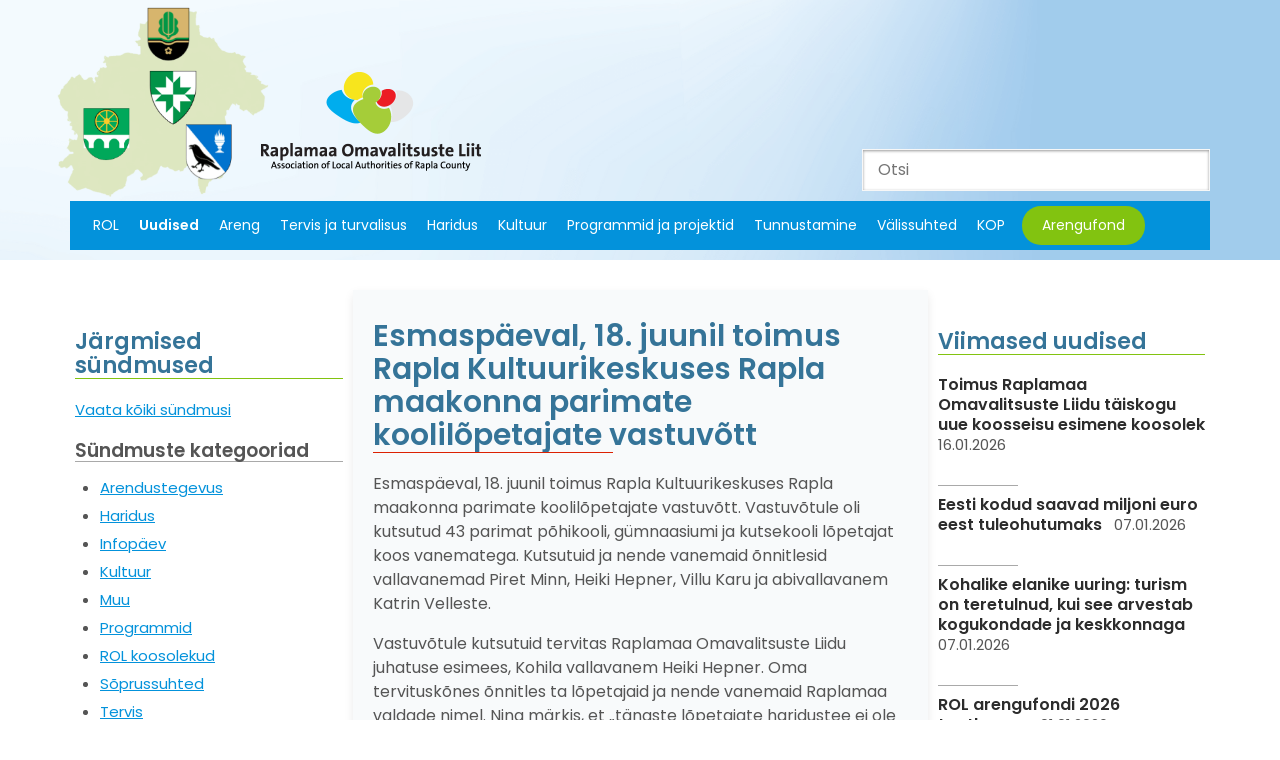

--- FILE ---
content_type: text/html; charset=UTF-8
request_url: https://rol.raplamaa.ee/2018/06/esmaspaeval-18-juunil-toimus-rapla-kultuurikeskuses-rapla-maakonna-parimate-koolilopetajate-vastuvott/
body_size: 10721
content:
<!doctype html>
<html class="no-js" lang="">

<head>
    <meta charset="utf-8">
    <meta http-equiv="x-ua-compatible" content="ie=edge">
    <title>Esmaspäeval, 18. juunil toimus Rapla Kultuurikeskuses Rapla maakonna parimate koolilõpetajate vastuvõtt - ROL</title>
    <meta name="viewport" content="width=device-width, initial-scale=1">

    <script type="text/javascript">var ajax_url="https://rol.raplamaa.ee/wp-admin/admin-ajax.php";document.addEventListener("DOMContentLoaded",function(){if(window.jQuery){jQuery.ajaxSetup({"url":"https:\/\/rol.raplamaa.ee\/wp-admin\/admin-ajax.php","data":{}});}}, false );</script>	<style>img:is([sizes="auto" i], [sizes^="auto," i]) { contain-intrinsic-size: 3000px 1500px }</style>
	<link rel="alternate" hreflang="et" href="https://rol.raplamaa.ee/2018/06/esmaspaeval-18-juunil-toimus-rapla-kultuurikeskuses-rapla-maakonna-parimate-koolilopetajate-vastuvott/" />
<link rel="alternate" hreflang="x-default" href="https://rol.raplamaa.ee/2018/06/esmaspaeval-18-juunil-toimus-rapla-kultuurikeskuses-rapla-maakonna-parimate-koolilopetajate-vastuvott/" />

<!-- The SEO Framework by Sybre Waaijer -->
<meta name="robots" content="max-snippet:-1,max-image-preview:large,max-video-preview:-1" />
<link rel="canonical" href="https://rol.raplamaa.ee/2018/06/esmaspaeval-18-juunil-toimus-rapla-kultuurikeskuses-rapla-maakonna-parimate-koolilopetajate-vastuvott/" />
<meta name="description" content="Esmaspäeval, 18. juunil toimus Rapla Kultuurikeskuses Rapla maakonna parimate koolilõpetajate vastuvõtt. Vastuvõtule oli kutsutud 43 parimat põhikooli…" />
<meta property="og:type" content="article" />
<meta property="og:locale" content="et_EE" />
<meta property="og:site_name" content="ROL" />
<meta property="og:title" content="Esmaspäeval, 18. juunil toimus Rapla Kultuurikeskuses Rapla maakonna parimate koolilõpetajate vastuvõtt" />
<meta property="og:description" content="Esmaspäeval, 18. juunil toimus Rapla Kultuurikeskuses Rapla maakonna parimate koolilõpetajate vastuvõtt. Vastuvõtule oli kutsutud 43 parimat põhikooli, gümnaasiumi ja kutsekooli lõpetajat koos…" />
<meta property="og:url" content="https://rol.raplamaa.ee/2018/06/esmaspaeval-18-juunil-toimus-rapla-kultuurikeskuses-rapla-maakonna-parimate-koolilopetajate-vastuvott/" />
<meta property="og:image" content="https://rol.raplamaa.ee/wp-content/uploads/2018/06/P6182106-300x227.jpg" />
<meta property="article:published_time" content="2018-06-20T09:11:50+00:00" />
<meta property="article:modified_time" content="2018-06-20T09:12:30+00:00" />
<meta name="twitter:card" content="summary_large_image" />
<meta name="twitter:title" content="Esmaspäeval, 18. juunil toimus Rapla Kultuurikeskuses Rapla maakonna parimate koolilõpetajate vastuvõtt" />
<meta name="twitter:description" content="Esmaspäeval, 18. juunil toimus Rapla Kultuurikeskuses Rapla maakonna parimate koolilõpetajate vastuvõtt. Vastuvõtule oli kutsutud 43 parimat põhikooli, gümnaasiumi ja kutsekooli lõpetajat koos…" />
<meta name="twitter:image" content="https://rol.raplamaa.ee/wp-content/uploads/2018/06/P6182106-300x227.jpg" />
<script type="application/ld+json">{"@context":"https://schema.org","@graph":[{"@type":"WebSite","@id":"https://rol.raplamaa.ee/#/schema/WebSite","url":"https://rol.raplamaa.ee/","name":"ROL","description":"Raplamaa Omavalitsuste Liit","inLanguage":"et","potentialAction":{"@type":"SearchAction","target":{"@type":"EntryPoint","urlTemplate":"https://rol.raplamaa.ee/search/{search_term_string}/"},"query-input":"required name=search_term_string"},"publisher":{"@type":"Organization","@id":"https://rol.raplamaa.ee/#/schema/Organization","name":"ROL","url":"https://rol.raplamaa.ee/","logo":{"@type":"ImageObject","url":"https://rol.raplamaa.ee/wp-content/uploads/2024/03/cropped-ROL_logo_luhike.png","contentUrl":"https://rol.raplamaa.ee/wp-content/uploads/2024/03/cropped-ROL_logo_luhike.png","width":512,"height":512,"contentSize":"28396"}}},{"@type":"WebPage","@id":"https://rol.raplamaa.ee/2018/06/esmaspaeval-18-juunil-toimus-rapla-kultuurikeskuses-rapla-maakonna-parimate-koolilopetajate-vastuvott/","url":"https://rol.raplamaa.ee/2018/06/esmaspaeval-18-juunil-toimus-rapla-kultuurikeskuses-rapla-maakonna-parimate-koolilopetajate-vastuvott/","name":"Esmaspäeval, 18. juunil toimus Rapla Kultuurikeskuses Rapla maakonna parimate koolilõpetajate vastuvõtt - ROL","description":"Esmaspäeval, 18. juunil toimus Rapla Kultuurikeskuses Rapla maakonna parimate koolilõpetajate vastuvõtt. Vastuvõtule oli kutsutud 43 parimat põhikooli…","inLanguage":"et","isPartOf":{"@id":"https://rol.raplamaa.ee/#/schema/WebSite"},"breadcrumb":{"@type":"BreadcrumbList","@id":"https://rol.raplamaa.ee/#/schema/BreadcrumbList","itemListElement":[{"@type":"ListItem","position":1,"item":"https://rol.raplamaa.ee/","name":"ROL"},{"@type":"ListItem","position":2,"item":"https://rol.raplamaa.ee/category/uudis/","name":"Rubriik: Uudis"},{"@type":"ListItem","position":3,"name":"Esmaspäeval, 18. juunil toimus Rapla Kultuurikeskuses Rapla maakonna parimate koolilõpetajate vastuvõtt"}]},"potentialAction":{"@type":"ReadAction","target":"https://rol.raplamaa.ee/2018/06/esmaspaeval-18-juunil-toimus-rapla-kultuurikeskuses-rapla-maakonna-parimate-koolilopetajate-vastuvott/"},"datePublished":"2018-06-20T09:11:50+00:00","dateModified":"2018-06-20T09:12:30+00:00","author":{"@type":"Person","@id":"https://rol.raplamaa.ee/#/schema/Person/e1d2568f7c9746bb82c9ccf273d6cc61","name":"Tavo Kikas"}}]}</script>
<!-- / The SEO Framework by Sybre Waaijer | 10.14ms meta | 4.35ms boot -->

<link rel='dns-prefetch' href='//fonts.googleapis.com' />
<script type="text/javascript">
/* <![CDATA[ */
window._wpemojiSettings = {"baseUrl":"https:\/\/s.w.org\/images\/core\/emoji\/16.0.1\/72x72\/","ext":".png","svgUrl":"https:\/\/s.w.org\/images\/core\/emoji\/16.0.1\/svg\/","svgExt":".svg","source":{"concatemoji":"https:\/\/rol.raplamaa.ee\/wp-includes\/js\/wp-emoji-release.min.js?ver=6.8.3"}};
/*! This file is auto-generated */
!function(s,n){var o,i,e;function c(e){try{var t={supportTests:e,timestamp:(new Date).valueOf()};sessionStorage.setItem(o,JSON.stringify(t))}catch(e){}}function p(e,t,n){e.clearRect(0,0,e.canvas.width,e.canvas.height),e.fillText(t,0,0);var t=new Uint32Array(e.getImageData(0,0,e.canvas.width,e.canvas.height).data),a=(e.clearRect(0,0,e.canvas.width,e.canvas.height),e.fillText(n,0,0),new Uint32Array(e.getImageData(0,0,e.canvas.width,e.canvas.height).data));return t.every(function(e,t){return e===a[t]})}function u(e,t){e.clearRect(0,0,e.canvas.width,e.canvas.height),e.fillText(t,0,0);for(var n=e.getImageData(16,16,1,1),a=0;a<n.data.length;a++)if(0!==n.data[a])return!1;return!0}function f(e,t,n,a){switch(t){case"flag":return n(e,"\ud83c\udff3\ufe0f\u200d\u26a7\ufe0f","\ud83c\udff3\ufe0f\u200b\u26a7\ufe0f")?!1:!n(e,"\ud83c\udde8\ud83c\uddf6","\ud83c\udde8\u200b\ud83c\uddf6")&&!n(e,"\ud83c\udff4\udb40\udc67\udb40\udc62\udb40\udc65\udb40\udc6e\udb40\udc67\udb40\udc7f","\ud83c\udff4\u200b\udb40\udc67\u200b\udb40\udc62\u200b\udb40\udc65\u200b\udb40\udc6e\u200b\udb40\udc67\u200b\udb40\udc7f");case"emoji":return!a(e,"\ud83e\udedf")}return!1}function g(e,t,n,a){var r="undefined"!=typeof WorkerGlobalScope&&self instanceof WorkerGlobalScope?new OffscreenCanvas(300,150):s.createElement("canvas"),o=r.getContext("2d",{willReadFrequently:!0}),i=(o.textBaseline="top",o.font="600 32px Arial",{});return e.forEach(function(e){i[e]=t(o,e,n,a)}),i}function t(e){var t=s.createElement("script");t.src=e,t.defer=!0,s.head.appendChild(t)}"undefined"!=typeof Promise&&(o="wpEmojiSettingsSupports",i=["flag","emoji"],n.supports={everything:!0,everythingExceptFlag:!0},e=new Promise(function(e){s.addEventListener("DOMContentLoaded",e,{once:!0})}),new Promise(function(t){var n=function(){try{var e=JSON.parse(sessionStorage.getItem(o));if("object"==typeof e&&"number"==typeof e.timestamp&&(new Date).valueOf()<e.timestamp+604800&&"object"==typeof e.supportTests)return e.supportTests}catch(e){}return null}();if(!n){if("undefined"!=typeof Worker&&"undefined"!=typeof OffscreenCanvas&&"undefined"!=typeof URL&&URL.createObjectURL&&"undefined"!=typeof Blob)try{var e="postMessage("+g.toString()+"("+[JSON.stringify(i),f.toString(),p.toString(),u.toString()].join(",")+"));",a=new Blob([e],{type:"text/javascript"}),r=new Worker(URL.createObjectURL(a),{name:"wpTestEmojiSupports"});return void(r.onmessage=function(e){c(n=e.data),r.terminate(),t(n)})}catch(e){}c(n=g(i,f,p,u))}t(n)}).then(function(e){for(var t in e)n.supports[t]=e[t],n.supports.everything=n.supports.everything&&n.supports[t],"flag"!==t&&(n.supports.everythingExceptFlag=n.supports.everythingExceptFlag&&n.supports[t]);n.supports.everythingExceptFlag=n.supports.everythingExceptFlag&&!n.supports.flag,n.DOMReady=!1,n.readyCallback=function(){n.DOMReady=!0}}).then(function(){return e}).then(function(){var e;n.supports.everything||(n.readyCallback(),(e=n.source||{}).concatemoji?t(e.concatemoji):e.wpemoji&&e.twemoji&&(t(e.twemoji),t(e.wpemoji)))}))}((window,document),window._wpemojiSettings);
/* ]]> */
</script>
<style id='wp-emoji-styles-inline-css' type='text/css'>

	img.wp-smiley, img.emoji {
		display: inline !important;
		border: none !important;
		box-shadow: none !important;
		height: 1em !important;
		width: 1em !important;
		margin: 0 0.07em !important;
		vertical-align: -0.1em !important;
		background: none !important;
		padding: 0 !important;
	}
</style>
<link rel='stylesheet' id='wp-block-library-css' href='https://rol.raplamaa.ee/wp-includes/css/dist/block-library/style.min.css?ver=6.8.3' type='text/css' media='all' />
<style id='classic-theme-styles-inline-css' type='text/css'>
/*! This file is auto-generated */
.wp-block-button__link{color:#fff;background-color:#32373c;border-radius:9999px;box-shadow:none;text-decoration:none;padding:calc(.667em + 2px) calc(1.333em + 2px);font-size:1.125em}.wp-block-file__button{background:#32373c;color:#fff;text-decoration:none}
</style>
<style id='global-styles-inline-css' type='text/css'>
:root{--wp--preset--aspect-ratio--square: 1;--wp--preset--aspect-ratio--4-3: 4/3;--wp--preset--aspect-ratio--3-4: 3/4;--wp--preset--aspect-ratio--3-2: 3/2;--wp--preset--aspect-ratio--2-3: 2/3;--wp--preset--aspect-ratio--16-9: 16/9;--wp--preset--aspect-ratio--9-16: 9/16;--wp--preset--color--black: #000000;--wp--preset--color--cyan-bluish-gray: #abb8c3;--wp--preset--color--white: #ffffff;--wp--preset--color--pale-pink: #f78da7;--wp--preset--color--vivid-red: #cf2e2e;--wp--preset--color--luminous-vivid-orange: #ff6900;--wp--preset--color--luminous-vivid-amber: #fcb900;--wp--preset--color--light-green-cyan: #7bdcb5;--wp--preset--color--vivid-green-cyan: #00d084;--wp--preset--color--pale-cyan-blue: #8ed1fc;--wp--preset--color--vivid-cyan-blue: #0693e3;--wp--preset--color--vivid-purple: #9b51e0;--wp--preset--gradient--vivid-cyan-blue-to-vivid-purple: linear-gradient(135deg,rgba(6,147,227,1) 0%,rgb(155,81,224) 100%);--wp--preset--gradient--light-green-cyan-to-vivid-green-cyan: linear-gradient(135deg,rgb(122,220,180) 0%,rgb(0,208,130) 100%);--wp--preset--gradient--luminous-vivid-amber-to-luminous-vivid-orange: linear-gradient(135deg,rgba(252,185,0,1) 0%,rgba(255,105,0,1) 100%);--wp--preset--gradient--luminous-vivid-orange-to-vivid-red: linear-gradient(135deg,rgba(255,105,0,1) 0%,rgb(207,46,46) 100%);--wp--preset--gradient--very-light-gray-to-cyan-bluish-gray: linear-gradient(135deg,rgb(238,238,238) 0%,rgb(169,184,195) 100%);--wp--preset--gradient--cool-to-warm-spectrum: linear-gradient(135deg,rgb(74,234,220) 0%,rgb(151,120,209) 20%,rgb(207,42,186) 40%,rgb(238,44,130) 60%,rgb(251,105,98) 80%,rgb(254,248,76) 100%);--wp--preset--gradient--blush-light-purple: linear-gradient(135deg,rgb(255,206,236) 0%,rgb(152,150,240) 100%);--wp--preset--gradient--blush-bordeaux: linear-gradient(135deg,rgb(254,205,165) 0%,rgb(254,45,45) 50%,rgb(107,0,62) 100%);--wp--preset--gradient--luminous-dusk: linear-gradient(135deg,rgb(255,203,112) 0%,rgb(199,81,192) 50%,rgb(65,88,208) 100%);--wp--preset--gradient--pale-ocean: linear-gradient(135deg,rgb(255,245,203) 0%,rgb(182,227,212) 50%,rgb(51,167,181) 100%);--wp--preset--gradient--electric-grass: linear-gradient(135deg,rgb(202,248,128) 0%,rgb(113,206,126) 100%);--wp--preset--gradient--midnight: linear-gradient(135deg,rgb(2,3,129) 0%,rgb(40,116,252) 100%);--wp--preset--font-size--small: 13px;--wp--preset--font-size--medium: 20px;--wp--preset--font-size--large: 36px;--wp--preset--font-size--x-large: 42px;--wp--preset--spacing--20: 0.44rem;--wp--preset--spacing--30: 0.67rem;--wp--preset--spacing--40: 1rem;--wp--preset--spacing--50: 1.5rem;--wp--preset--spacing--60: 2.25rem;--wp--preset--spacing--70: 3.38rem;--wp--preset--spacing--80: 5.06rem;--wp--preset--shadow--natural: 6px 6px 9px rgba(0, 0, 0, 0.2);--wp--preset--shadow--deep: 12px 12px 50px rgba(0, 0, 0, 0.4);--wp--preset--shadow--sharp: 6px 6px 0px rgba(0, 0, 0, 0.2);--wp--preset--shadow--outlined: 6px 6px 0px -3px rgba(255, 255, 255, 1), 6px 6px rgba(0, 0, 0, 1);--wp--preset--shadow--crisp: 6px 6px 0px rgba(0, 0, 0, 1);}:where(.is-layout-flex){gap: 0.5em;}:where(.is-layout-grid){gap: 0.5em;}body .is-layout-flex{display: flex;}.is-layout-flex{flex-wrap: wrap;align-items: center;}.is-layout-flex > :is(*, div){margin: 0;}body .is-layout-grid{display: grid;}.is-layout-grid > :is(*, div){margin: 0;}:where(.wp-block-columns.is-layout-flex){gap: 2em;}:where(.wp-block-columns.is-layout-grid){gap: 2em;}:where(.wp-block-post-template.is-layout-flex){gap: 1.25em;}:where(.wp-block-post-template.is-layout-grid){gap: 1.25em;}.has-black-color{color: var(--wp--preset--color--black) !important;}.has-cyan-bluish-gray-color{color: var(--wp--preset--color--cyan-bluish-gray) !important;}.has-white-color{color: var(--wp--preset--color--white) !important;}.has-pale-pink-color{color: var(--wp--preset--color--pale-pink) !important;}.has-vivid-red-color{color: var(--wp--preset--color--vivid-red) !important;}.has-luminous-vivid-orange-color{color: var(--wp--preset--color--luminous-vivid-orange) !important;}.has-luminous-vivid-amber-color{color: var(--wp--preset--color--luminous-vivid-amber) !important;}.has-light-green-cyan-color{color: var(--wp--preset--color--light-green-cyan) !important;}.has-vivid-green-cyan-color{color: var(--wp--preset--color--vivid-green-cyan) !important;}.has-pale-cyan-blue-color{color: var(--wp--preset--color--pale-cyan-blue) !important;}.has-vivid-cyan-blue-color{color: var(--wp--preset--color--vivid-cyan-blue) !important;}.has-vivid-purple-color{color: var(--wp--preset--color--vivid-purple) !important;}.has-black-background-color{background-color: var(--wp--preset--color--black) !important;}.has-cyan-bluish-gray-background-color{background-color: var(--wp--preset--color--cyan-bluish-gray) !important;}.has-white-background-color{background-color: var(--wp--preset--color--white) !important;}.has-pale-pink-background-color{background-color: var(--wp--preset--color--pale-pink) !important;}.has-vivid-red-background-color{background-color: var(--wp--preset--color--vivid-red) !important;}.has-luminous-vivid-orange-background-color{background-color: var(--wp--preset--color--luminous-vivid-orange) !important;}.has-luminous-vivid-amber-background-color{background-color: var(--wp--preset--color--luminous-vivid-amber) !important;}.has-light-green-cyan-background-color{background-color: var(--wp--preset--color--light-green-cyan) !important;}.has-vivid-green-cyan-background-color{background-color: var(--wp--preset--color--vivid-green-cyan) !important;}.has-pale-cyan-blue-background-color{background-color: var(--wp--preset--color--pale-cyan-blue) !important;}.has-vivid-cyan-blue-background-color{background-color: var(--wp--preset--color--vivid-cyan-blue) !important;}.has-vivid-purple-background-color{background-color: var(--wp--preset--color--vivid-purple) !important;}.has-black-border-color{border-color: var(--wp--preset--color--black) !important;}.has-cyan-bluish-gray-border-color{border-color: var(--wp--preset--color--cyan-bluish-gray) !important;}.has-white-border-color{border-color: var(--wp--preset--color--white) !important;}.has-pale-pink-border-color{border-color: var(--wp--preset--color--pale-pink) !important;}.has-vivid-red-border-color{border-color: var(--wp--preset--color--vivid-red) !important;}.has-luminous-vivid-orange-border-color{border-color: var(--wp--preset--color--luminous-vivid-orange) !important;}.has-luminous-vivid-amber-border-color{border-color: var(--wp--preset--color--luminous-vivid-amber) !important;}.has-light-green-cyan-border-color{border-color: var(--wp--preset--color--light-green-cyan) !important;}.has-vivid-green-cyan-border-color{border-color: var(--wp--preset--color--vivid-green-cyan) !important;}.has-pale-cyan-blue-border-color{border-color: var(--wp--preset--color--pale-cyan-blue) !important;}.has-vivid-cyan-blue-border-color{border-color: var(--wp--preset--color--vivid-cyan-blue) !important;}.has-vivid-purple-border-color{border-color: var(--wp--preset--color--vivid-purple) !important;}.has-vivid-cyan-blue-to-vivid-purple-gradient-background{background: var(--wp--preset--gradient--vivid-cyan-blue-to-vivid-purple) !important;}.has-light-green-cyan-to-vivid-green-cyan-gradient-background{background: var(--wp--preset--gradient--light-green-cyan-to-vivid-green-cyan) !important;}.has-luminous-vivid-amber-to-luminous-vivid-orange-gradient-background{background: var(--wp--preset--gradient--luminous-vivid-amber-to-luminous-vivid-orange) !important;}.has-luminous-vivid-orange-to-vivid-red-gradient-background{background: var(--wp--preset--gradient--luminous-vivid-orange-to-vivid-red) !important;}.has-very-light-gray-to-cyan-bluish-gray-gradient-background{background: var(--wp--preset--gradient--very-light-gray-to-cyan-bluish-gray) !important;}.has-cool-to-warm-spectrum-gradient-background{background: var(--wp--preset--gradient--cool-to-warm-spectrum) !important;}.has-blush-light-purple-gradient-background{background: var(--wp--preset--gradient--blush-light-purple) !important;}.has-blush-bordeaux-gradient-background{background: var(--wp--preset--gradient--blush-bordeaux) !important;}.has-luminous-dusk-gradient-background{background: var(--wp--preset--gradient--luminous-dusk) !important;}.has-pale-ocean-gradient-background{background: var(--wp--preset--gradient--pale-ocean) !important;}.has-electric-grass-gradient-background{background: var(--wp--preset--gradient--electric-grass) !important;}.has-midnight-gradient-background{background: var(--wp--preset--gradient--midnight) !important;}.has-small-font-size{font-size: var(--wp--preset--font-size--small) !important;}.has-medium-font-size{font-size: var(--wp--preset--font-size--medium) !important;}.has-large-font-size{font-size: var(--wp--preset--font-size--large) !important;}.has-x-large-font-size{font-size: var(--wp--preset--font-size--x-large) !important;}
:where(.wp-block-post-template.is-layout-flex){gap: 1.25em;}:where(.wp-block-post-template.is-layout-grid){gap: 1.25em;}
:where(.wp-block-columns.is-layout-flex){gap: 2em;}:where(.wp-block-columns.is-layout-grid){gap: 2em;}
:root :where(.wp-block-pullquote){font-size: 1.5em;line-height: 1.6;}
</style>
<link rel='stylesheet' id='wpml-legacy-dropdown-0-css' href='https://rol.raplamaa.ee/wp-content/plugins/sitepress-multilingual-cms/templates/language-switchers/legacy-dropdown/style.min.css?ver=1' type='text/css' media='all' />
<style id='wpml-legacy-dropdown-0-inline-css' type='text/css'>
.wpml-ls-statics-shortcode_actions, .wpml-ls-statics-shortcode_actions .wpml-ls-sub-menu, .wpml-ls-statics-shortcode_actions a {border-color:#cdcdcd;}.wpml-ls-statics-shortcode_actions a, .wpml-ls-statics-shortcode_actions .wpml-ls-sub-menu a, .wpml-ls-statics-shortcode_actions .wpml-ls-sub-menu a:link, .wpml-ls-statics-shortcode_actions li:not(.wpml-ls-current-language) .wpml-ls-link, .wpml-ls-statics-shortcode_actions li:not(.wpml-ls-current-language) .wpml-ls-link:link {color:#444444;background-color:#ffffff;}.wpml-ls-statics-shortcode_actions .wpml-ls-sub-menu a:hover,.wpml-ls-statics-shortcode_actions .wpml-ls-sub-menu a:focus, .wpml-ls-statics-shortcode_actions .wpml-ls-sub-menu a:link:hover, .wpml-ls-statics-shortcode_actions .wpml-ls-sub-menu a:link:focus {color:#000000;background-color:#eeeeee;}.wpml-ls-statics-shortcode_actions .wpml-ls-current-language > a {color:#444444;background-color:#ffffff;}.wpml-ls-statics-shortcode_actions .wpml-ls-current-language:hover>a, .wpml-ls-statics-shortcode_actions .wpml-ls-current-language>a:focus {color:#000000;background-color:#eeeeee;}
</style>
<link rel='stylesheet' id='swiper-css' href='https://rol.raplamaa.ee/wp-content/themes/rol/assets/components/swiper/dist/css/swiper.min.css' type='text/css' media='all' />
<link rel='stylesheet' id='font-poppins-css' href='//fonts.googleapis.com/css?family=Poppins:400,500,600' type='text/css' media='all' />
<link rel='stylesheet' id='theme-main-css' href='https://rol.raplamaa.ee/wp-content/themes/rol/assets/stylesheets/a7fda4d0b5e040fafaa5880be016defd.min.css' type='text/css' media='all' />
<script type="text/javascript" src="https://rol.raplamaa.ee/wp-content/plugins/sitepress-multilingual-cms/templates/language-switchers/legacy-dropdown/script.min.js?ver=1" id="wpml-legacy-dropdown-0-js"></script>
<script type="text/javascript" src="https://rol.raplamaa.ee/wp-content/themes/rol/assets/components/jquery/dist/jquery.min.js" id="jquery-js"></script>
<script type="text/javascript" src="https://rol.raplamaa.ee/wp-content/themes/rol/assets/components/tether/dist/js/tether.min.js" id="tether-js"></script>
<script type="text/javascript" src="https://rol.raplamaa.ee/wp-content/themes/rol/assets/components/popper.js/dist/umd/popper.min.js" id="popper-js"></script>
<script type="text/javascript" src="https://rol.raplamaa.ee/wp-content/themes/rol/assets/components/bootstrap/dist/js/bootstrap.min.js" id="bootstrap-js"></script>
<script type="text/javascript" src="https://rol.raplamaa.ee/wp-content/themes/rol/assets/components/swiper/dist/js/swiper.min.js" id="swiper-js"></script>
<script type="text/javascript" src="https://rol.raplamaa.ee/wp-content/themes/rol/assets/javascripts/25a77b96e9aaf7a6c03baca6b91e530e.min.js" id="theme-main-js"></script>
<link rel="https://api.w.org/" href="https://rol.raplamaa.ee/wp-json/" /><link rel="alternate" title="JSON" type="application/json" href="https://rol.raplamaa.ee/wp-json/wp/v2/posts/682" /><link rel="EditURI" type="application/rsd+xml" title="RSD" href="https://rol.raplamaa.ee/xmlrpc.php?rsd" />
<link rel="alternate" title="oEmbed (JSON)" type="application/json+oembed" href="https://rol.raplamaa.ee/wp-json/oembed/1.0/embed?url=https%3A%2F%2Frol.raplamaa.ee%2F2018%2F06%2Fesmaspaeval-18-juunil-toimus-rapla-kultuurikeskuses-rapla-maakonna-parimate-koolilopetajate-vastuvott%2F" />
<link rel="alternate" title="oEmbed (XML)" type="text/xml+oembed" href="https://rol.raplamaa.ee/wp-json/oembed/1.0/embed?url=https%3A%2F%2Frol.raplamaa.ee%2F2018%2F06%2Fesmaspaeval-18-juunil-toimus-rapla-kultuurikeskuses-rapla-maakonna-parimate-koolilopetajate-vastuvott%2F&#038;format=xml" />
<meta name="generator" content="WPML ver:4.8.6 stt:15;" />
<style>.wp-block-gallery.is-cropped .blocks-gallery-item picture{height:100%;width:100%;}</style><link rel="icon" href="https://rol.raplamaa.ee/wp-content/uploads/2024/03/cropped-ROL_logo_luhike-32x32.png" sizes="32x32" />
<link rel="icon" href="https://rol.raplamaa.ee/wp-content/uploads/2024/03/cropped-ROL_logo_luhike-192x192.png" sizes="192x192" />
<link rel="apple-touch-icon" href="https://rol.raplamaa.ee/wp-content/uploads/2024/03/cropped-ROL_logo_luhike-180x180.png" />
<meta name="msapplication-TileImage" content="https://rol.raplamaa.ee/wp-content/uploads/2024/03/cropped-ROL_logo_luhike-270x270.png" />
    
</head>

<body class="wp-singular post-template-default single single-post postid-682 single-format-standard wp-theme-rol language-et">

    <!--[if lt IE 11]>
        <p class="browserupgrade">You are using an <strong>outdated</strong> browser. Please <a href="http://browsehappy.com/">upgrade your browser</a> to improve your experience.</p>
    <![endif]-->

    <!--Header-->
    <header data-rocket-location-hash="2a89341fefd0155df4d7cfe2b2e54b3a" class="site-header">
        <div data-rocket-location-hash="fe8f50f036acded4bae507b1292dff49" class="header-container container-fluid d-flex flex-lg-column justify-content-lg-end">
            <a href="https://rol.raplamaa.ee" class="logo col-md-auto">
                <img src="https://rol.raplamaa.ee/wp-content/themes/rol/assets/images/ROL-logo.png" width="440" height="198" alt="ROL" title="ROL" />
            </a>
            <div data-rocket-location-hash="3cc44b0e142041357a21f013847f87d9" class="row no-gutters navigation d-lg-flex justify-content-between">
                <div class="main-menu col-lg align-self-strecth d-lg-flex">
                    <nav class="main-nav"><ul id="menu-peamenuu" class="menu"><li id="menu-item-197" class="menu-item menu-item-type-post_type menu-item-object-page menu-item-197"><a href="https://rol.raplamaa.ee/rol/">ROL</a></li>
<li id="menu-item-223" class="menu-item menu-item-type-post_type menu-item-object-page current_page_parent menu-item-223 current-menu-item"><a href="https://rol.raplamaa.ee/uudised/">Uudised</a></li>
<li id="menu-item-189" class="menu-item menu-item-type-post_type menu-item-object-page menu-item-189"><a href="https://rol.raplamaa.ee/maakonna-areng/">Areng</a></li>
<li id="menu-item-226" class="menu-item menu-item-type-post_type menu-item-object-page menu-item-226"><a href="https://rol.raplamaa.ee/tervis-ja-turvalisus/">Tervis ja turvalisus</a></li>
<li id="menu-item-180" class="menu-item menu-item-type-post_type menu-item-object-page menu-item-180"><a href="https://rol.raplamaa.ee/haridus/">Haridus</a></li>
<li id="menu-item-186" class="menu-item menu-item-type-post_type menu-item-object-page menu-item-186"><a href="https://rol.raplamaa.ee/kultuur/">Kultuur</a></li>
<li id="menu-item-193" class="menu-item menu-item-type-post_type menu-item-object-page menu-item-193"><a href="https://rol.raplamaa.ee/programmid-ja-projektid/">Programmid ja projektid</a></li>
<li id="menu-item-221" class="menu-item menu-item-type-post_type menu-item-object-page menu-item-221"><a href="https://rol.raplamaa.ee/tunnustamine/">Tunnustamine</a></li>
<li id="menu-item-224" class="menu-item menu-item-type-post_type menu-item-object-page menu-item-224"><a href="https://rol.raplamaa.ee/valissuhted/">Välissuhted</a></li>
<li id="menu-item-7587" class="menu-item menu-item-type-post_type menu-item-object-page menu-item-7587"><a href="https://rol.raplamaa.ee/programmid-ja-projektid/kohaliku-omaalgatuse-programm/kop-2025-sugisvoor/">KOP</a></li>
<li id="menu-item-170" class="arengufond menu-item menu-item-type-post_type menu-item-object-page menu-item-170"><a href="https://rol.raplamaa.ee/arengufond/">Arengufond</a></li>
</ul></nav>                </div>
                <div class="top-search">
                    <form action="https://rol.raplamaa.ee" method="get">
    <input type="text" name="s" id="search" placeholder="Otsi" value="" />
</form>                </div>
            </div>
        </div>
        <p class="menu-btn"><span></span></p>
    </header>
    <div data-rocket-location-hash="079ffd1b7d3a0b6b36112632a2e885ee" class="main-container">

        <div data-rocket-location-hash="57f5f94b700c18128ff11e2d8b2bec34" class="container-fluid">
            
            <div data-rocket-location-hash="6b2e5112547d6af71617f83a8ad689c7" class="row no-gutters">
                <div class="sidebar left-sidebar order-1 order-lg-1 col-12 col-md-6 col-lg-3">
    <div class="row no-gutters">
        
                        
        <section id="sidebar-calendar-77e1305f036a03cd09289b844d895b812140dcbe" class="ajax-target ajax-target-sidebar-calendar loading content-block sidebar-events-widget" data-target-group="sidebar-calendar"></section><script type="text/javascript">
    (function($){

        var ajax_target = $("#sidebar-calendar-77e1305f036a03cd09289b844d895b812140dcbe");
        
        if(!document.ajax_targets){
            document.ajax_targets = $([]);
        }
        
        document.ajax_targets = document.ajax_targets.add(ajax_target);
        
        ajax_target.on("refresh", function(event, params) {
            
            event.preventDefault();
            event.stopImmediatePropagation();
            
            var request = {"action":"api","method":"load-partial","partial":"sidebar-calendar","context":682,"date":null,"date-list":null,"is_archive":false};
            
            if(typeof(params) === "object"){
                $.extend(request, params);
            }
            
            $.ajax({
                url: "https://rol.raplamaa.ee/wp-admin/admin-ajax.php",
                method: "get",
                data: request,
                async: true,
                cache: true,
                success: function(response){
                    if(response && response.success){
                        ajax_target.removeClass("loading").addClass("loaded").html(response.data).trigger("loaded");
                    }
                },
                error: function(){
                    console.log("Failed to request", ajax_target, request);
                },
                dataType: "json"
            });
            
        }).trigger("refresh");        
    })(jQuery);
</script>        
        <section class="content-block event-categories">
    <header class="block-header">
        <h2>Sündmuste kategooriad</h2>
    </header>
    <div class="block-content">
        <ul class="tags">	<li class="cat-item cat-item-4"><a href="https://rol.raplamaa.ee/syndmuse-kategooria/arendustegevus/">Arendustegevus</a>
</li>
	<li class="cat-item cat-item-7"><a href="https://rol.raplamaa.ee/syndmuse-kategooria/haridus/">Haridus</a>
</li>
	<li class="cat-item cat-item-17"><a href="https://rol.raplamaa.ee/syndmuse-kategooria/infopaev/">Infopäev</a>
</li>
	<li class="cat-item cat-item-8"><a href="https://rol.raplamaa.ee/syndmuse-kategooria/kultuur/">Kultuur</a>
</li>
	<li class="cat-item cat-item-12"><a href="https://rol.raplamaa.ee/syndmuse-kategooria/muu/">Muu</a>
</li>
	<li class="cat-item cat-item-9"><a href="https://rol.raplamaa.ee/syndmuse-kategooria/programmid/">Programmid</a>
</li>
	<li class="cat-item cat-item-3"><a href="https://rol.raplamaa.ee/syndmuse-kategooria/rol-koosolekud/">ROL koosolekud</a>
</li>
	<li class="cat-item cat-item-34"><a href="https://rol.raplamaa.ee/syndmuse-kategooria/soprussuhted/">Sõprussuhted</a>
</li>
	<li class="cat-item cat-item-5"><a href="https://rol.raplamaa.ee/syndmuse-kategooria/tervis/">Tervis</a>
</li>
	<li class="cat-item cat-item-10"><a href="https://rol.raplamaa.ee/syndmuse-kategooria/tunnustamine/">Tunnustamine</a>
</li>
	<li class="cat-item cat-item-6"><a href="https://rol.raplamaa.ee/syndmuse-kategooria/turvalisus/">Turvalisus</a>
</li>
</ul>    </div>
</section>        
        <ul class="sidebar-left-widgets">
            
                    
                        
        </ul>
        
    </div>
</div>                
                <div class="main-content order-0 order-lg-1 col-12 col-lg-6">
                    <div class="row no-gutters">
                        <section class="content-block col-12">
                            <header class="block-header">
                                <h1>Esmaspäeval, 18. juunil toimus Rapla Kultuurikeskuses Rapla maakonna parimate koolilõpetajate vastuvõtt</h1>
                            </header>
                            <div class="block-content">
                                <p>Esmaspäeval, 18. juunil toimus Rapla Kultuurikeskuses Rapla maakonna parimate koolilõpetajate vastuvõtt. Vastuvõtule oli kutsutud 43 parimat põhikooli, gümnaasiumi ja kutsekooli lõpetajat koos vanematega. Kutsutuid ja nende vanemaid õnnitlesid vallavanemad Piret Minn, Heiki Hepner, Villu Karu ja abivallavanem Katrin Velleste.</p>
<p><span id="more-682"></span></p>
<p>Vastuvõtule kutsutuid tervitas Raplamaa Omavalitsuste Liidu juhatuse esimees, Kohila vallavanem Heiki Hepner. Oma tervituskõnes õnnitles ta lõpetajaid ja nende vanemaid Raplamaa valdade nimel. Ning märkis, et „tänaste lõpetajate haridustee ei ole lõppenud, neid ootavad ees gümnaasium või ülikool. Ja miks mitte kaaluda mõnda põnevat eriala mõnes kutsehariduskeskuses. Haridus, mille nad äsja on omandanud, ei kanna pensionipõlveni. Noored on oma suure tee alguses. Nii mõnigi amet on 20. sajandil ajalukku läinud. Tehnoloogia, mida täna kasutame ja mis isegi taskusse mahub, muutub nii kiiresti, et siin ei saa rääkida aastakümnetest. Pigem aastatest, mõnel juhul vaata et kuudest.“</p>
<p><strong>Parimad põhikooli lõpetajad</strong></p>
<p><a href="https://rol.raplamaa.ee/wp-content/uploads/2018/06/P6182106.jpg"><picture><source srcset="https://rol.raplamaa.ee/wp-content/uploads/2018/06/P6182106-300x227.jpg.webp 300w, https://rol.raplamaa.ee/wp-content/uploads/2018/06/P6182106-768x581.jpg.webp 768w, https://rol.raplamaa.ee/wp-content/uploads/2018/06/P6182106-1024x774.jpg.webp 1024w, https://rol.raplamaa.ee/wp-content/uploads/2018/06/P6182106.jpg.webp 1600w" sizes='(max-width: 300px) 100vw, 300px' type="image/webp"><img fetchpriority="high" decoding="async" class="alignnone size-medium wp-image-683" src="https://rol.raplamaa.ee/wp-content/uploads/2018/06/P6182106-300x227.jpg" alt="" width="300" height="227" srcset="https://rol.raplamaa.ee/wp-content/uploads/2018/06/P6182106-300x227.jpg 300w, https://rol.raplamaa.ee/wp-content/uploads/2018/06/P6182106-768x581.jpg 768w, https://rol.raplamaa.ee/wp-content/uploads/2018/06/P6182106-1024x774.jpg 1024w, https://rol.raplamaa.ee/wp-content/uploads/2018/06/P6182106.jpg 1600w" sizes="(max-width: 300px) 100vw, 300px" data-eio="p" /></picture></a></p>
<p>Põhikooli lõpetas kiitusega 22 õpilast, gümnaasiumi kuldmedaliga 3 ja hõbemedaliga 3 õpilast.</p>
<p>Kõige enam kiitusega lõpetajaid, 6 õpilast, oli Märjamaa Gümnaasiumist, 5 õpilast Kohila Gümnaasiumist ja Rapla Vesiroosi Gümnaasiumist. Gümnaasiumi lõpetasid kuldmedaliga Patrik Sebastian Unt ja Markus Bachmann Rapla Ühisgümnaasiumist ning Kädi-Riin Vendel Märjamaa Gümnaasiumist. Hõbemedaliga lõpetasid Märjamaa Gümnaasiumi Kaarel Kõuts ja Kristin Unga ning Hannele Pruunlep Kohila Gümnaasiumist.</p>
<p><strong>Parimad gümnaasiumilõpetajad</strong></p>
<p><a href="https://rol.raplamaa.ee/wp-content/uploads/2018/06/P6182109.jpg"><picture><source srcset="https://rol.raplamaa.ee/wp-content/uploads/2018/06/P6182109-300x227.jpg.webp 300w, https://rol.raplamaa.ee/wp-content/uploads/2018/06/P6182109-768x581.jpg.webp 768w, https://rol.raplamaa.ee/wp-content/uploads/2018/06/P6182109-1024x774.jpg.webp 1024w, https://rol.raplamaa.ee/wp-content/uploads/2018/06/P6182109.jpg.webp 1600w" sizes='(max-width: 300px) 100vw, 300px' type="image/webp"><img decoding="async" class="alignnone size-medium wp-image-684" src="https://rol.raplamaa.ee/wp-content/uploads/2018/06/P6182109-300x227.jpg" alt="" width="300" height="227" srcset="https://rol.raplamaa.ee/wp-content/uploads/2018/06/P6182109-300x227.jpg 300w, https://rol.raplamaa.ee/wp-content/uploads/2018/06/P6182109-768x581.jpg 768w, https://rol.raplamaa.ee/wp-content/uploads/2018/06/P6182109-1024x774.jpg 1024w, https://rol.raplamaa.ee/wp-content/uploads/2018/06/P6182109.jpg 1600w" sizes="(max-width: 300px) 100vw, 300px" data-eio="p" /></picture></a></p>
<p>Tunnustusürituse korraldas Raplamaa Omavalitsute Liit.</p>
                            </div>
                        </section>
                    </div>
                    <div class="row no-gutters align-center">
                        <img src="https://rol.raplamaa.ee/wp-content/themes/rol/assets/images/kindel-kaeulatus-logo.svg" width="430" height="31" />
                    </div>
                </div>
                
                <div class="sidebar right-sidebar order-2 order-lg-2 col-12 col-md-6 col-lg-3">
                    <div class="row no-gutters">
                        <section id="news-widget-7a8973791c254053a8e4468c51e1f25d6368c0cb" class="ajax-target ajax-target-news-widget loading content-block news-widget" data-target-group="news-widget"></section><script type="text/javascript">
    (function($){

        var ajax_target = $("#news-widget-7a8973791c254053a8e4468c51e1f25d6368c0cb");
        
        if(!document.ajax_targets){
            document.ajax_targets = $([]);
        }
        
        document.ajax_targets = document.ajax_targets.add(ajax_target);
        
        ajax_target.on("refresh", function(event, params) {
            
            event.preventDefault();
            event.stopImmediatePropagation();
            
            var request = {"action":"api","method":"load-partial","partial":"news-widget","context":682};
            
            if(typeof(params) === "object"){
                $.extend(request, params);
            }
            
            $.ajax({
                url: "https://rol.raplamaa.ee/wp-admin/admin-ajax.php",
                method: "get",
                data: request,
                async: true,
                cache: true,
                success: function(response){
                    if(response && response.success){
                        ajax_target.removeClass("loading").addClass("loaded").html(response.data).trigger("loaded");
                    }
                },
                error: function(){
                    console.log("Failed to request", ajax_target, request);
                },
                dataType: "json"
            });
            
        }).trigger("refresh");        
    })(jQuery);
</script>                        <ul class="sidebar-right-widgets">
                                                    
                            <li id="text-6" class="widget widget_text"><h2 class="widgettitle">Olulised viited</h2>
			<div class="textwidget"><ul>
<li><a href="https://raplamaa.ee/" target="_blank" rel="noopener">Raplamaa portaal</a></li>
<li><a href="https://sonumid.ee/">Raplamaa Sõnumid</a></li>
<li><a href="http://www.treraadio.ee/" target="_blank" rel="noopener">Tre Raadio</a></li>
<li><a href="https://piksel.ee/spoku/rol/index.php?module=201&amp;op=11" target="_blank" rel="noopener">ROL SPOKU</a></li>
</ul>
</div>
		</li>
<li id="text-15" class="widget widget_text"><h2 class="widgettitle">ROL infokiri</h2>
			<div class="textwidget"><p><a href="https://rol.raplamaa.ee/rol/infoleht/">Vaata infokirju siit</a></p>
</div>
		</li>
<li id="archives-3" class="widget widget_archive"><h2 class="widgettitle">Uudiste arhiiv</h2>
		<label class="screen-reader-text" for="archives-dropdown-3">Uudiste arhiiv</label>
		<select id="archives-dropdown-3" name="archive-dropdown">
			
			<option value="">Vali kuu</option>
				<option value='https://rol.raplamaa.ee/2026/01/'> jaanuar 2026 &nbsp;(4)</option>
	<option value='https://rol.raplamaa.ee/2025/12/'> detsember 2025 &nbsp;(6)</option>
	<option value='https://rol.raplamaa.ee/2025/11/'> november 2025 &nbsp;(4)</option>
	<option value='https://rol.raplamaa.ee/2025/10/'> oktoober 2025 &nbsp;(10)</option>
	<option value='https://rol.raplamaa.ee/2025/09/'> september 2025 &nbsp;(16)</option>
	<option value='https://rol.raplamaa.ee/2025/08/'> august 2025 &nbsp;(5)</option>
	<option value='https://rol.raplamaa.ee/2025/07/'> juuli 2025 &nbsp;(2)</option>
	<option value='https://rol.raplamaa.ee/2025/06/'> juuni 2025 &nbsp;(14)</option>
	<option value='https://rol.raplamaa.ee/2025/05/'> mai 2025 &nbsp;(7)</option>
	<option value='https://rol.raplamaa.ee/2025/04/'> aprill 2025 &nbsp;(13)</option>
	<option value='https://rol.raplamaa.ee/2025/03/'> märts 2025 &nbsp;(8)</option>
	<option value='https://rol.raplamaa.ee/2025/02/'> veebruar 2025 &nbsp;(4)</option>
	<option value='https://rol.raplamaa.ee/2025/01/'> jaanuar 2025 &nbsp;(5)</option>
	<option value='https://rol.raplamaa.ee/2024/12/'> detsember 2024 &nbsp;(6)</option>
	<option value='https://rol.raplamaa.ee/2024/11/'> november 2024 &nbsp;(5)</option>
	<option value='https://rol.raplamaa.ee/2024/10/'> oktoober 2024 &nbsp;(10)</option>
	<option value='https://rol.raplamaa.ee/2024/09/'> september 2024 &nbsp;(11)</option>
	<option value='https://rol.raplamaa.ee/2024/08/'> august 2024 &nbsp;(11)</option>
	<option value='https://rol.raplamaa.ee/2024/07/'> juuli 2024 &nbsp;(5)</option>
	<option value='https://rol.raplamaa.ee/2024/06/'> juuni 2024 &nbsp;(7)</option>
	<option value='https://rol.raplamaa.ee/2024/05/'> mai 2024 &nbsp;(11)</option>
	<option value='https://rol.raplamaa.ee/2024/04/'> aprill 2024 &nbsp;(12)</option>
	<option value='https://rol.raplamaa.ee/2024/03/'> märts 2024 &nbsp;(6)</option>
	<option value='https://rol.raplamaa.ee/2024/02/'> veebruar 2024 &nbsp;(11)</option>
	<option value='https://rol.raplamaa.ee/2024/01/'> jaanuar 2024 &nbsp;(12)</option>
	<option value='https://rol.raplamaa.ee/2023/12/'> detsember 2023 &nbsp;(8)</option>
	<option value='https://rol.raplamaa.ee/2023/11/'> november 2023 &nbsp;(12)</option>
	<option value='https://rol.raplamaa.ee/2023/10/'> oktoober 2023 &nbsp;(7)</option>
	<option value='https://rol.raplamaa.ee/2023/09/'> september 2023 &nbsp;(6)</option>
	<option value='https://rol.raplamaa.ee/2023/08/'> august 2023 &nbsp;(6)</option>
	<option value='https://rol.raplamaa.ee/2023/07/'> juuli 2023 &nbsp;(3)</option>
	<option value='https://rol.raplamaa.ee/2023/06/'> juuni 2023 &nbsp;(11)</option>
	<option value='https://rol.raplamaa.ee/2023/05/'> mai 2023 &nbsp;(9)</option>
	<option value='https://rol.raplamaa.ee/2023/04/'> aprill 2023 &nbsp;(5)</option>
	<option value='https://rol.raplamaa.ee/2023/03/'> märts 2023 &nbsp;(8)</option>
	<option value='https://rol.raplamaa.ee/2023/02/'> veebruar 2023 &nbsp;(4)</option>
	<option value='https://rol.raplamaa.ee/2023/01/'> jaanuar 2023 &nbsp;(7)</option>
	<option value='https://rol.raplamaa.ee/2022/12/'> detsember 2022 &nbsp;(6)</option>
	<option value='https://rol.raplamaa.ee/2022/11/'> november 2022 &nbsp;(4)</option>
	<option value='https://rol.raplamaa.ee/2022/10/'> oktoober 2022 &nbsp;(9)</option>
	<option value='https://rol.raplamaa.ee/2022/09/'> september 2022 &nbsp;(5)</option>
	<option value='https://rol.raplamaa.ee/2022/08/'> august 2022 &nbsp;(6)</option>
	<option value='https://rol.raplamaa.ee/2022/07/'> juuli 2022 &nbsp;(2)</option>
	<option value='https://rol.raplamaa.ee/2022/06/'> juuni 2022 &nbsp;(5)</option>
	<option value='https://rol.raplamaa.ee/2022/05/'> mai 2022 &nbsp;(10)</option>
	<option value='https://rol.raplamaa.ee/2022/04/'> aprill 2022 &nbsp;(8)</option>
	<option value='https://rol.raplamaa.ee/2022/03/'> märts 2022 &nbsp;(4)</option>
	<option value='https://rol.raplamaa.ee/2022/02/'> veebruar 2022 &nbsp;(7)</option>
	<option value='https://rol.raplamaa.ee/2022/01/'> jaanuar 2022 &nbsp;(2)</option>
	<option value='https://rol.raplamaa.ee/2021/12/'> detsember 2021 &nbsp;(10)</option>
	<option value='https://rol.raplamaa.ee/2021/11/'> november 2021 &nbsp;(4)</option>
	<option value='https://rol.raplamaa.ee/2021/10/'> oktoober 2021 &nbsp;(8)</option>
	<option value='https://rol.raplamaa.ee/2021/09/'> september 2021 &nbsp;(9)</option>
	<option value='https://rol.raplamaa.ee/2021/08/'> august 2021 &nbsp;(11)</option>
	<option value='https://rol.raplamaa.ee/2021/06/'> juuni 2021 &nbsp;(7)</option>
	<option value='https://rol.raplamaa.ee/2021/05/'> mai 2021 &nbsp;(4)</option>
	<option value='https://rol.raplamaa.ee/2021/04/'> aprill 2021 &nbsp;(6)</option>
	<option value='https://rol.raplamaa.ee/2021/03/'> märts 2021 &nbsp;(4)</option>
	<option value='https://rol.raplamaa.ee/2021/02/'> veebruar 2021 &nbsp;(7)</option>
	<option value='https://rol.raplamaa.ee/2021/01/'> jaanuar 2021 &nbsp;(8)</option>
	<option value='https://rol.raplamaa.ee/2020/12/'> detsember 2020 &nbsp;(8)</option>
	<option value='https://rol.raplamaa.ee/2020/11/'> november 2020 &nbsp;(7)</option>
	<option value='https://rol.raplamaa.ee/2020/10/'> oktoober 2020 &nbsp;(8)</option>
	<option value='https://rol.raplamaa.ee/2020/09/'> september 2020 &nbsp;(5)</option>
	<option value='https://rol.raplamaa.ee/2020/08/'> august 2020 &nbsp;(3)</option>
	<option value='https://rol.raplamaa.ee/2020/07/'> juuli 2020 &nbsp;(1)</option>
	<option value='https://rol.raplamaa.ee/2020/06/'> juuni 2020 &nbsp;(9)</option>
	<option value='https://rol.raplamaa.ee/2020/05/'> mai 2020 &nbsp;(6)</option>
	<option value='https://rol.raplamaa.ee/2020/04/'> aprill 2020 &nbsp;(7)</option>
	<option value='https://rol.raplamaa.ee/2020/03/'> märts 2020 &nbsp;(8)</option>
	<option value='https://rol.raplamaa.ee/2020/02/'> veebruar 2020 &nbsp;(5)</option>
	<option value='https://rol.raplamaa.ee/2020/01/'> jaanuar 2020 &nbsp;(4)</option>
	<option value='https://rol.raplamaa.ee/2019/12/'> detsember 2019 &nbsp;(4)</option>
	<option value='https://rol.raplamaa.ee/2019/11/'> november 2019 &nbsp;(5)</option>
	<option value='https://rol.raplamaa.ee/2019/10/'> oktoober 2019 &nbsp;(4)</option>
	<option value='https://rol.raplamaa.ee/2019/09/'> september 2019 &nbsp;(6)</option>
	<option value='https://rol.raplamaa.ee/2019/08/'> august 2019 &nbsp;(7)</option>
	<option value='https://rol.raplamaa.ee/2019/07/'> juuli 2019 &nbsp;(3)</option>
	<option value='https://rol.raplamaa.ee/2019/06/'> juuni 2019 &nbsp;(4)</option>
	<option value='https://rol.raplamaa.ee/2019/05/'> mai 2019 &nbsp;(3)</option>
	<option value='https://rol.raplamaa.ee/2019/04/'> aprill 2019 &nbsp;(4)</option>
	<option value='https://rol.raplamaa.ee/2019/03/'> märts 2019 &nbsp;(8)</option>
	<option value='https://rol.raplamaa.ee/2019/02/'> veebruar 2019 &nbsp;(5)</option>
	<option value='https://rol.raplamaa.ee/2019/01/'> jaanuar 2019 &nbsp;(2)</option>
	<option value='https://rol.raplamaa.ee/2018/12/'> detsember 2018 &nbsp;(3)</option>
	<option value='https://rol.raplamaa.ee/2018/11/'> november 2018 &nbsp;(8)</option>
	<option value='https://rol.raplamaa.ee/2018/10/'> oktoober 2018 &nbsp;(10)</option>
	<option value='https://rol.raplamaa.ee/2018/09/'> september 2018 &nbsp;(6)</option>
	<option value='https://rol.raplamaa.ee/2018/08/'> august 2018 &nbsp;(3)</option>
	<option value='https://rol.raplamaa.ee/2018/07/'> juuli 2018 &nbsp;(1)</option>
	<option value='https://rol.raplamaa.ee/2018/06/'> juuni 2018 &nbsp;(5)</option>
	<option value='https://rol.raplamaa.ee/2018/04/'> aprill 2018 &nbsp;(3)</option>
	<option value='https://rol.raplamaa.ee/2018/03/'> märts 2018 &nbsp;(3)</option>
	<option value='https://rol.raplamaa.ee/2018/02/'> veebruar 2018 &nbsp;(2)</option>
	<option value='https://rol.raplamaa.ee/2018/01/'> jaanuar 2018 &nbsp;(2)</option>
	<option value='https://rol.raplamaa.ee/2017/12/'> detsember 2017 &nbsp;(2)</option>
	<option value='https://rol.raplamaa.ee/2017/11/'> november 2017 &nbsp;(1)</option>
	<option value='https://rol.raplamaa.ee/2017/10/'> oktoober 2017 &nbsp;(1)</option>
	<option value='https://rol.raplamaa.ee/2017/09/'> september 2017 &nbsp;(2)</option>
	<option value='https://rol.raplamaa.ee/2017/06/'> juuni 2017 &nbsp;(1)</option>
	<option value='https://rol.raplamaa.ee/2017/02/'> veebruar 2017 &nbsp;(1)</option>
	<option value='https://rol.raplamaa.ee/2016/12/'> detsember 2016 &nbsp;(4)</option>
	<option value='https://rol.raplamaa.ee/2016/11/'> november 2016 &nbsp;(1)</option>
	<option value='https://rol.raplamaa.ee/2016/10/'> oktoober 2016 &nbsp;(1)</option>
	<option value='https://rol.raplamaa.ee/2016/09/'> september 2016 &nbsp;(2)</option>
	<option value='https://rol.raplamaa.ee/2016/08/'> august 2016 &nbsp;(2)</option>
	<option value='https://rol.raplamaa.ee/2016/06/'> juuni 2016 &nbsp;(3)</option>
	<option value='https://rol.raplamaa.ee/2016/05/'> mai 2016 &nbsp;(1)</option>
	<option value='https://rol.raplamaa.ee/2016/04/'> aprill 2016 &nbsp;(1)</option>
	<option value='https://rol.raplamaa.ee/2016/02/'> veebruar 2016 &nbsp;(2)</option>
	<option value='https://rol.raplamaa.ee/2015/11/'> november 2015 &nbsp;(1)</option>
	<option value='https://rol.raplamaa.ee/2015/09/'> september 2015 &nbsp;(1)</option>
	<option value='https://rol.raplamaa.ee/2015/07/'> juuli 2015 &nbsp;(1)</option>
	<option value='https://rol.raplamaa.ee/2015/03/'> märts 2015 &nbsp;(1)</option>
	<option value='https://rol.raplamaa.ee/2013/10/'> oktoober 2013 &nbsp;(1)</option>
	<option value='https://rol.raplamaa.ee/2013/06/'> juuni 2013 &nbsp;(3)</option>
	<option value='https://rol.raplamaa.ee/2013/05/'> mai 2013 &nbsp;(2)</option>
	<option value='https://rol.raplamaa.ee/2012/03/'> märts 2012 &nbsp;(1)</option>
	<option value='https://rol.raplamaa.ee/2011/12/'> detsember 2011 &nbsp;(1)</option>
	<option value='https://rol.raplamaa.ee/2011/11/'> november 2011 &nbsp;(1)</option>

		</select>

			<script type="text/javascript">
/* <![CDATA[ */

(function() {
	var dropdown = document.getElementById( "archives-dropdown-3" );
	function onSelectChange() {
		if ( dropdown.options[ dropdown.selectedIndex ].value !== '' ) {
			document.location.href = this.options[ this.selectedIndex ].value;
		}
	}
	dropdown.onchange = onSelectChange;
})();

/* ]]> */
</script>
</li>
                        </ul>
                    </div>
                </div>
                
            </div>
            
        </div>

    </div>

    <footer class="site-footer">
        <div class="container-fluid">
            <div class="row no-gutters">
                <div class="col-12">
                    <h4>Raplamaa Omavalitsuste Liit</h4>
                                            <p>Tallinna mnt 12, 79513 Rapla</p>
<p><a href="mailto:rol@raplamaa.ee">rol@raplamaa.ee</a></p>
                                    </div>
            </div>
        </div>
    </footer>

    <script type="speculationrules">
{"prefetch":[{"source":"document","where":{"and":[{"href_matches":"\/*"},{"not":{"href_matches":["\/wp-*.php","\/wp-admin\/*","\/wp-content\/uploads\/*","\/wp-content\/*","\/wp-content\/plugins\/*","\/wp-content\/themes\/rol\/*","\/*\\?(.+)"]}},{"not":{"selector_matches":"a[rel~=\"nofollow\"]"}},{"not":{"selector_matches":".no-prefetch, .no-prefetch a"}}]},"eagerness":"conservative"}]}
</script>
<script type="text/javascript">
    (function($){if(document.ajax_queue&&document.ajax_queue.length){var request={"action":"api","method":"load-partial-multi","queue":document.ajax_queue,};$.ajax({url:"https://rol.raplamaa.ee/wp-admin/admin-ajax.php",method:"post",data:request,async:true,cache:true,success:function(response){if(response&&response.success){$.each(response.data,function(element,data){var element=$(element);element.removeClass("loading").addClass("loaded").html(data).trigger("loaded")});$(document.body).trigger("queue-loaded")}},error:function(){console.log("Failed to request",request)},dataType:"json"})}})(jQuery);</script>
<script>var rocket_beacon_data = {"ajax_url":"https:\/\/rol.raplamaa.ee\/wp-admin\/admin-ajax.php","nonce":"e13220982a","url":"https:\/\/rol.raplamaa.ee\/2018\/06\/esmaspaeval-18-juunil-toimus-rapla-kultuurikeskuses-rapla-maakonna-parimate-koolilopetajate-vastuvott","is_mobile":false,"width_threshold":1600,"height_threshold":700,"delay":500,"debug":null,"status":{"atf":true,"lrc":true,"preconnect_external_domain":true},"elements":"img, video, picture, p, main, div, li, svg, section, header, span","lrc_threshold":1800,"preconnect_external_domain_elements":["link","script","iframe"],"preconnect_external_domain_exclusions":["static.cloudflareinsights.com","rel=\"profile\"","rel=\"preconnect\"","rel=\"dns-prefetch\"","rel=\"icon\""]}</script><script data-name="wpr-wpr-beacon" src='https://rol.raplamaa.ee/wp-content/plugins/wp-rocket/assets/js/wpr-beacon.min.js' async></script></body>

</html>
<!-- Cached for great performance -->

--- FILE ---
content_type: image/svg+xml
request_url: https://rol.raplamaa.ee/wp-content/themes/rol/assets/images/kindel-kaeulatus-logo.svg
body_size: 7227
content:
<svg xmlns="http://www.w3.org/2000/svg" width="430.492" height="31.08" viewBox="0 0 430.492 31.08">
  <path fill-rule="evenodd" clip-rule="evenodd" d="M0 0h14.715v14.716H0z"/>
  <path fill-rule="evenodd" clip-rule="evenodd" fill="#FFF" d="M12.942.97l.833 11.897-11.897.832-.832-11.896z"/>
  <path fill-rule="evenodd" clip-rule="evenodd" d="M12.018 3.294l-.612 8.745-8.745-.612.613-8.745z"/>
  <path fill-rule="evenodd" clip-rule="evenodd" fill="#FFF" d="M10.175 4.175l.417 5.973-5.973.418-.42-5.974z"/>
  <path fill-rule="evenodd" clip-rule="evenodd" d="M5.872 5.874h2.97v2.97h-2.97zM16.364 0H31.08v14.716H16.364z"/>
  <path fill-rule="evenodd" clip-rule="evenodd" fill="#FFF" d="M29.306.893l.83 11.896-11.896.83-.83-11.896z"/>
  <path fill-rule="evenodd" clip-rule="evenodd" d="M28.38 3.295l-.61 8.745-8.746-.612.612-8.745z"/>
  <path fill-rule="evenodd" clip-rule="evenodd" fill="#FFF" d="M26.54 4.175l.416 5.973-5.973.418-.418-5.974z"/>
  <path fill-rule="evenodd" clip-rule="evenodd" d="M22.236 5.874h2.97v2.97h-2.97zM16.364 16.364H31.08V31.08H16.364z"/>
  <path fill-rule="evenodd" clip-rule="evenodd" fill="#FFF" d="M29.305 17.257l.83 11.895-11.895.83-.83-11.894z"/>
  <path fill-rule="evenodd" clip-rule="evenodd" d="M28.38 19.58l-.61 8.746-8.745-.612.61-8.745z"/>
  <path fill-rule="evenodd" clip-rule="evenodd" fill="#FFF" d="M26.538 20.46l.418 5.975-5.974.417-.417-5.974z"/>
  <path fill-rule="evenodd" clip-rule="evenodd" d="M22.236 22.237h2.97v2.97h-2.97zM0 16.364h14.715V31.08H0z"/>
  <path fill-rule="evenodd" clip-rule="evenodd" fill="#FFF" d="M12.94 17.257l.834 11.896-11.897.832-.832-11.895z"/>
  <path fill-rule="evenodd" clip-rule="evenodd" d="M12.018 19.58l-.612 8.745-8.745-.612.613-8.745z"/>
  <path fill-rule="evenodd" clip-rule="evenodd" fill="#FFF" d="M10.174 20.46l.418 5.975-5.974.417-.417-5.975z"/>
  <path fill-rule="evenodd" clip-rule="evenodd" d="M5.872 22.237h2.97v2.97h-2.97zM416.225 15.264c.55 0 1.488.08 2.74.08 1.175 0 1.958.077 1.958.077s-.156-.312-.313-.86c-.156-.548-.47-1.33-.704-2.27-.392-1.02-.705-1.802-.783-2.193-.156-.47-.392-.94-.47-1.33-.235.547-.705 1.722-1.33 3.444-.63 1.723-1.02 2.82-1.098 3.054zm-5.872 8.143l.156-.47s.392-.08.94-.157c.47-.08.86-.235.86-.235.156-.078.47-.86.94-2.036.547-1.175 1.173-2.74 1.8-4.385.626-1.723 1.33-3.367 1.8-4.854.55-1.487.94-2.505 1.097-2.896-.078-.078-.626-.235-1.723-.392l-.078-.39c.392 0 1.566.156 3.29.156 1.878-.08 3.052-.157 3.443-.157l-.08.392c-1.017.157-1.564.392-1.643.392.392 1.33 1.018 3.132 1.722 5.246.782 2.114 1.565 4.07 2.19 5.716.706 1.8 1.254 2.818 1.41 3.21 0 0 .392.08.94.156.548.08.94.157 1.018.157l.156.47s-1.33-.08-3.915-.08c-.393 0-1.097.08-1.958.08H421l.156-.47c.47 0 1.018-.08 1.487-.158.548-.078.783-.156.783-.156-.08-.235-.47-1.41-1.175-3.21-.625-1.8-1.017-2.976-1.174-3.21-1.565 0-3.288 0-5.167.157 0 .157-.236.783-.47 1.644-.314.94-.55 1.88-.706 2.82-.156.938-.313 1.643-.313 1.8.55.156 1.176.313 1.88.313l.08.47c-.628 0-1.724-.078-2.977-.078-1.723 0-2.74.078-2.975.157h-.075zm-9.944-8.143c.547 0 1.486.08 2.74.08 1.174 0 1.956.077 1.956.077s-.156-.312-.312-.86-.47-1.33-.705-2.27c-.393-1.02-.706-1.802-.784-2.193-.156-.47-.39-.94-.47-1.33-.234.547-.704 1.722-1.33 3.444-.627 1.723-1.02 2.82-1.097 3.054zm-5.873 8.143l.156-.47s.392-.08.86-.157c.55-.08.94-.235.94-.235.156-.078.47-.86.94-2.036.548-1.175 1.174-2.74 1.8-4.385.627-1.723 1.33-3.367 1.8-4.854.55-1.487.94-2.505 1.098-2.896-.077-.078-.626-.235-1.722-.392l-.078-.39c.392 0 1.565.156 3.288.156 1.88-.08 3.054-.157 3.445-.157l-.078.392c-1.02.157-1.566.392-1.645.392.392 1.33 1.018 3.132 1.723 5.246.783 2.114 1.565 4.07 2.192 5.716.704 1.8 1.252 2.818 1.41 3.21 0 0 .39.08.938.156.548.08.94.157 1.02.157l.155.47s-1.33-.08-3.915-.08c-.392 0-1.097.08-1.958.08h-1.722l.156-.47c.47 0 1.017-.08 1.486-.158.55-.078.783-.156.783-.156-.08-.235-.47-1.41-1.176-3.21-.626-1.8-1.018-2.976-1.174-3.21-1.566 0-3.29 0-5.168.157 0 .157-.234.783-.47 1.644-.313.94-.548 1.88-.705 2.82-.156.938-.312 1.643-.312 1.8.548.156 1.174.313 1.88.313l.077.47c-.626 0-1.723-.078-2.975-.078-1.723 0-2.74.078-2.976.157h-.073zM374.885 7.982l-.157-.39c.078 0 .627.077 1.41.077.86 0 1.487.078 1.8.078h1.8c.862 0 1.41-.157 1.567-.157l-.157.47c-.078 0-.47.08-.86.158-.392.078-.705.156-.783.156.392 1.41 1.018 2.975 1.644 4.62.548 1.723 1.174 3.21 1.644 4.463.548 1.253.783 1.88.783 1.88s.235-.55.705-1.49c.39-.938.94-2.035 1.41-3.21.39-1.173.938-2.426 1.33-3.522.47-1.175.86-2.114 1.096-2.662-.313-.157-.86-.313-1.565-.392v-.47c.234 0 .86.08 1.565.08.783 0 1.41.078 1.723.078h1.49c.625 0 1.095-.157 1.25-.157l-.077.47c-.078 0-.783.158-1.88.314.235 1.175.47 2.427.706 3.68.233 1.174.547 2.427.703 3.523.235 1.096.47 2.27.705 3.29.234 1.095.626 2.348.86 3.68.157.078.862.234 1.88.39l.078.47c-.313 0-1.565-.078-3.68-.156-1.8 0-3.054.08-3.602.08l.078-.392c.156 0 .626-.157 1.33-.157.627-.078 1.097-.155 1.097-.155 0-.157-.08-.705-.157-1.488-.156-.704-.47-1.8-.705-3.288-.234-1.49-.626-2.898-.783-4.072-.234-1.253-.47-2.428-.626-3.602h-.157l-5.56 13.232c-.312-.705-.626-1.488-.86-2.27-.313-.784-.862-2.115-1.566-3.916-.627-1.8-1.253-3.21-1.566-4.07-.39-.94-.78-1.96-1.095-3.055h-.156c-.158 1.175-.47 2.662-.706 4.306-.234 1.723-.626 3.29-.705 4.62-.235 1.41-.392 2.506-.392 3.054l.078.47c.312.08.94.235 1.957.392l.078.39c-.31 0-1.408-.078-3.444-.078-.234 0-.626.078-1.174.078h-1.175l.157-.39s.312-.08.626-.08c.392-.078.705-.234.94-.234.077-.235.47-1.488.86-3.29.392-1.878.94-3.992 1.41-6.106s.86-3.836 1.018-4.854c-.08 0-.47-.078-1.02-.078-.547-.078-1.017-.235-1.252-.235l.08-.08zM360.4 15.264c.547 0 1.565.08 2.74.08 1.252 0 1.957.077 1.957.077s-.157-.312-.235-.86c-.156-.548-.47-1.33-.783-2.27-.313-1.02-.627-1.802-.783-2.193-.157-.47-.313-.94-.47-1.33-.235.547-.705 1.722-1.253 3.444-.705 1.723-1.096 2.82-1.175 3.054zm-5.873 8.143l.156-.47s.392-.08.94-.157c.547-.08.94-.235.94-.235.155-.078.47-.86.938-2.036.55-1.175 1.097-2.74 1.724-4.385.704-1.723 1.33-3.367 1.878-4.854.55-1.487.94-2.505 1.02-2.896 0-.078-.628-.235-1.724-.392l-.078-.39c.47 0 1.565.156 3.288.156 1.88-.08 3.054-.157 3.523-.157l-.077.392c-1.018.157-1.645.392-1.723.392.47 1.33 1.02 3.132 1.8 5.246.784 2.114 1.488 4.07 2.193 5.716.626 1.8 1.175 2.818 1.41 3.21 0 0 .39.08.938.156.47.08.862.157.94.157l.157.47s-1.33-.08-3.837-.08c-.47 0-1.096.08-1.957.08h-1.723l.078-.47c.47 0 1.02-.08 1.488-.158.548-.078.782-.156.782-.156 0-.235-.47-1.41-1.096-3.21-.705-1.8-1.097-2.976-1.175-3.21-1.565 0-3.288 0-5.167.157-.08.157-.235.783-.55 1.644-.233.94-.547 1.88-.625 2.82-.234.938-.392 1.643-.392 1.8.548.156 1.253.313 1.88.313l.156.47c-.706 0-1.724-.078-2.977-.078-1.8 0-2.74.078-3.054.157h-.073zm-.783-2.036c.235-.547.47-1.33.704-2.426l.627-.08c-.078.158-.234.862-.392 1.802-.235 1.018-.392 2.114-.548 3.13-.156 1.097-.235 1.88-.235 2.272l-.548-.078c0-.235.078-.705.078-1.253 0-.47.078-1.018.078-1.33h-2.35c-.938 0-1.8-.08-2.582-.08-.783 0-1.645-.078-2.506-.078-.235 0-.86.077-1.566.077-.626 0-1.174.08-1.33.08l.078-.47c1.096-.08 1.957-.236 2.35-.393 0-.705.077-2.82.077-6.264v-3.29c0-1.252-.08-2.27-.08-3.053V8.37c-.39 0-.782-.077-.938-.077-.157 0-.47-.078-.627-.078-.078 0-.392-.157-.782-.157l-.08-.47c.393 0 1.098.078 1.96.078s1.564.08 1.956.08h2.035s1.644-.158 1.957-.158l-.078.47c-.392 0-.783.157-1.175.157-.393.078-.94.235-1.41.235 0 0-.078.313-.078.626v1.488c0 .548-.078 1.41-.078 2.35v2.113c0 4.933.156 7.438.156 7.438 1.175 0 2.35-.08 3.288-.313.94-.156 1.566-.548 1.958-.783h.078zM329.002 7.59h5.09c1.645 0 3.054.08 4.07.314 1.097.235 1.88.626 2.43 1.097.547.47.86 1.175.86 1.958 0 1.096-.313 2.036-.86 2.82-.55.782-1.41 1.486-2.35 1.956-.94.392-1.958.86-3.055.94l.157-.55c.94-.234 1.723-.625 2.19-1.173.55-.547.863-1.096 1.02-1.644.078-.548.234-1.174.234-1.566 0-.548-.156-1.018-.39-1.487-.236-.548-.706-1.018-1.41-1.41-.627-.39-1.645-.626-2.82-.626 0 .705-.077 1.487-.077 2.192v1.878c0 .47-.077 1.096-.077 1.723 0 .706-.078 1.566-.078 2.506 0 .313.078 1.096.078 2.27 0 1.097.156 2.428.156 3.76.234 0 .704.155 1.33.155.55.08 1.097.158 1.41.158l.156.47h-2.192c-1.097 0-1.88-.078-2.428-.078-.392 0-1.018.078-1.8.078h-1.724l.157-.47c.938-.078 1.722-.234 2.348-.313v-4.228-4.776-5.166c-.626-.156-1.487-.313-2.428-.313v-.47zm-12.37 7.674c.548 0 1.565.08 2.74.08s1.957.077 1.957.077-.157-.312-.313-.86c-.08-.548-.47-1.33-.705-2.27-.313-1.02-.626-1.802-.783-2.193-.157-.47-.314-.94-.47-1.33-.235.547-.705 1.722-1.254 3.444-.704 1.723-1.096 2.82-1.174 3.054zm-5.872 8.143l.156-.47s.392-.08.94-.157c.547-.08.938-.235.938-.235.078-.078.47-.86.94-2.036.547-1.175 1.096-2.74 1.722-4.385.627-1.723 1.33-3.367 1.88-4.854.548-1.487.938-2.505 1.018-2.896-.08-.078-.627-.235-1.723-.392l-.077-.39c.392 0 1.565.156 3.288.156 1.88-.08 3.055-.157 3.446-.157v.392c-1.02.157-1.645.392-1.723.392.392 1.33 1.018 3.132 1.723 5.246.86 2.114 1.565 4.07 2.27 5.716.627 1.8 1.175 2.818 1.332 3.21 0 0 .47.08.94.156.547.08.938.157 1.017.157l.156.47s-1.33-.08-3.913-.08c-.392 0-1.02.08-1.88.08h-1.722l.078-.47c.47 0 1.018-.08 1.487-.158.55-.078.783-.156.783-.156-.078-.235-.47-1.41-1.096-3.21-.705-1.8-1.097-2.976-1.253-3.21-1.488 0-3.21 0-5.09.157-.078.157-.312.783-.548 1.644-.234.94-.548 1.88-.704 2.82-.157.938-.313 1.643-.313 1.8.547.156 1.252.313 1.878.313l.156.47c-.704 0-1.722-.078-3.054-.078-1.723 0-2.74.078-2.975.157h-.075zm-9.16-7.282c0 2.27 0 4.542.077 6.42.156.08.626.235 1.253.235.705.078 1.018.157 1.018.157l.157.39h-1.488c-.704 0-1.33-.077-1.723-.077-2.818.078-4.306.157-4.384.157l.078-.548c.392 0 .86-.08 1.41-.08.47-.078.86-.234.86-.234 0-.313.078-1.253.078-2.584 0-1.33.078-2.896.078-4.385 0-3.836-.078-6.185-.156-7.125-.392-.08-1.253-.235-2.27-.313l-.08-.47h2.506c1.253 0 2.192-.08 2.74-.08h1.175c2.66 0 4.462.392 5.245.94.782.705 1.33 1.488 1.33 2.27 0 .784-.39 1.645-1.096 2.428-.705.783-1.488 1.488-2.193 1.8.55.94 1.253 2.037 2.036 3.21.783 1.176 1.565 2.35 2.35 3.368.782 1.02 1.408 1.8 1.88 2.192l-.94.157c-.47-.157-.94-.626-1.566-1.174-.705-.625-1.41-1.33-2.114-2.113-.86-.86-1.565-1.645-2.192-2.428-.703-.784-1.408-1.645-2.034-2.27-.706.076-1.49.155-2.037.155zm0-.783c.626 0 1.408-.08 2.113-.157.705-.157 1.487-.548 1.957-1.096.548-.55.94-1.332 1.097-2.272 0-.548-.235-1.096-.47-1.644-.235-.548-.86-1.018-1.566-1.332-.782-.39-1.8-.626-3.053-.626h-.078V15.42v-.078zM285 21.136c.548 0 1.41-.156 2.583-.39v1.173s.157 1.017.157 1.174c-.157 0-.705.156-1.487.313-.783.078-1.253.156-1.253.156v-1.096-1.331zm-4.23-9.16l-.47-.236c0-.548-.077-1.096-.077-1.644-.313-.626-.704-1.174-1.253-1.488-.47-.313-1.174-.548-1.8-.548-.627 0-1.254.235-1.724.548-.47.313-.783.862-.783 1.41 0 .705.235 1.253.705 1.644.47.392 1.33 1.096 2.428 1.88 1.174.782 2.113 1.644 2.66 2.348.628.705.94 1.723.94 2.897v.548c-.156.94-.47 1.8-1.018 2.427-.47.705-1.174 1.175-1.957 1.41s-1.722.392-2.583.392c-.94 0-1.957-.157-2.896-.548 0 .08-.234.86-.47 2.35l-.548.155c.08-.39.235-1.25.313-2.426.078-1.175.156-2.506.156-3.758v-.47c0-.234-.077-.47-.077-.47l.548.08v.312c0 .47.08 1.018.158 1.566.234.783.783 1.41 1.41 1.8.626.393 1.408.706 2.113.706.47 0 1.02-.157 1.41-.39.47-.236.86-.55 1.096-.94.313-.392.47-.94.47-1.488 0-1.33-.94-2.505-2.818-3.6-.705-.393-1.33-.94-1.8-1.333-.55-.392-.94-.94-1.254-1.332-.234-.392-.548-.86-.548-1.253-.156-.47-.235-.94-.235-1.41 0-.704.236-1.33.55-1.8.312-.548.86-1.096 1.487-1.41.705-.313 1.645-.548 2.662-.548.782 0 1.8.156 2.817.392.078-.393.313-1.097.392-1.802h.47c-.235 2.74-.47 4.776-.47 6.107v-.08zM254.31 8.373c-.235 0-.626-.156-.86-.156-.314 0-.628-.157-.94-.157l-.078-.47c.312 0 .86.08 1.565.08s1.33.078 1.723.078h1.957c.94 0 1.566-.157 1.88-.157l-.157.47c-.234 0-.704.158-1.33.158-.705.078-1.02.235-1.02.235 0 1.8-.077 3.288-.077 4.15v1.957c0 .86.08 1.566.08 2.036 0 1.33.155 2.427.39 3.21.313.86.783 1.487 1.176 1.88.39.39.94.782 1.41.86.47.156 1.017.235 1.564.235 1.097 0 1.958-.312 2.506-.704.705-.392 1.174-1.018 1.41-1.88.312-.782.47-1.8.47-2.974 0-.705.077-1.88.077-3.288 0-1.723-.078-3.68-.156-5.56-.313 0-.783-.156-1.175-.156s-.86-.157-1.174-.157l-.235-.47c.392 0 1.096.08 2.036.08.938 0 1.564.078 1.8.078 1.174 0 2.035-.157 2.505-.157l-.156.47c-.862.158-1.332.393-1.488.393 0 .078-.08.47-.08.94v5.088c0 1.332-.077 2.35-.077 2.898-.078 1.8-.626 3.29-1.723 4.306-1.096 1.096-2.505 1.723-4.306 1.88-.157 0-.47.077-.705.077-.86 0-1.722-.156-2.504-.312-.862-.234-1.566-.626-2.114-1.096-.55-.548-1.097-1.174-1.487-2.036-.392-.783-.627-1.722-.627-2.74V13.15c0-2.82-.078-4.385-.156-4.776h.076zm-19.183 3.366c.156-1.957.312-3.758.312-5.56.235 0 .55.08.55.08 0 .86.077 1.408.077 1.487 1.33.078 3.68.234 7.047.234 3.603 0 6.107-.155 7.596-.233 0 0 .078-.235.156-.627.078-.39.156-.626.156-.783h.235c.156 0 .235-.078.313-.078-.078.39-.157 1.017-.235 1.643-.077.548-.233 1.488-.312 2.35-.078 1.017-.156 1.643-.156 1.72-.156-.077-.312-.155-.47-.155v-.705-1.488c-.156-.156-.626-.235-1.253-.392-.705-.157-1.566-.313-2.35-.392-.86-.077-1.645-.155-2.114-.155 0 .156-.078.548-.078 1.018 0 .548-.078 1.174-.078 1.88v2.66c0 5.168.156 8.065.156 8.3 1.175.156 2.192.313 2.74.313l.078.47c-.312 0-1.644-.078-3.836-.078h-2.74s-1.645.078-2.036.078l.156-.39c.157 0 .627-.158 1.41-.158.782-.08 1.253-.235 1.41-.235.077-2.74.077-5.246.077-7.517 0-2.975 0-5.09-.078-6.342-2.82 0-4.854.313-5.794.94 0 .156-.156.47-.235 1.017-.078.55-.234.862-.234 1.02h-.157c-.156 0-.312.156-.312.156v-.076zm-10.884 3.524c.55 0 1.49.08 2.742.08 1.174 0 1.88.077 1.88.077s-.08-.312-.236-.86-.47-1.33-.704-2.27c-.392-1.02-.705-1.802-.86-2.193-.08-.47-.314-.94-.472-1.33-.156.547-.626 1.722-1.252 3.444-.627 1.723-1.02 2.82-1.097 3.054zm-5.87 8.143l.078-.47s.47-.08.94-.157c.547-.08.937-.235.937-.235.157-.078.47-.86.94-2.036.548-1.175 1.174-2.74 1.722-4.385.705-1.723 1.33-3.367 1.88-4.854.548-1.487.94-2.505 1.096-2.896-.078-.078-.704-.235-1.723-.392l-.078-.39c.392 0 1.488.156 3.29.156 1.8-.08 3.052-.157 3.443-.157l-.078.392c-1.018.157-1.565.392-1.645.392.392 1.33 1.02 3.132 1.723 5.246.783 2.114 1.566 4.07 2.192 5.716.705 1.8 1.175 2.818 1.41 3.21 0 0 .39.08.938.156.55.08.94.157 1.02.157l.077.47s-1.33-.08-3.837-.08c-.392 0-1.096.08-1.957.08h-1.723l.156-.47c.47 0 1.02-.08 1.49-.158s.782-.156.782-.156c-.08-.235-.47-1.41-1.175-3.21-.627-1.8-1.018-2.976-1.175-3.21-1.565 0-3.288 0-5.167.157-.08.157-.235.783-.55 1.644-.233.94-.47 1.88-.625 2.82-.235.938-.313 1.643-.313 1.8.548.156 1.175.313 1.88.313l.078.47c-.627 0-1.723-.078-2.976-.078-1.724 0-2.74.078-2.976.157h-.075zm-.862-2.036c.235-.547.47-1.33.783-2.426l.628-.08c-.08.158-.313.862-.47 1.802-.157 1.018-.393 2.114-.47 3.13-.157 1.097-.313 1.88-.313 2.272l-.55-.078c0-.235.08-.705.08-1.253 0-.47.078-1.018.078-1.33h-2.35s-1.8-.08-2.505-.08c-.783 0-1.645-.078-2.584-.078-.235 0-.86.077-1.487.077-.705 0-1.175.08-1.41.08l.157-.47c1.018-.08 1.88-.236 2.27-.393 0-.705.08-2.82.08-6.264v-3.29c0-1.252-.08-2.27-.08-3.053V8.37c-.39 0-.782-.077-.86-.077-.235 0-.47-.078-.626-.078-.157 0-.47-.157-.783-.157l-.157-.47c.392 0 1.096.078 2.036.078.86 0 1.488.08 1.88.08h2.113s1.566-.158 1.88-.158v.47c-.47 0-.862.157-1.254.157-.39.078-.94.235-1.41.235 0 0-.077.313-.077.626V15.027c0 4.933.078 7.438.078 7.438 1.253 0 2.35-.08 3.29-.313.938-.154 1.642-.547 2.034-.78zM189.713 8.375c-.235 0-.626-.156-.862-.156-.312 0-.703-.157-.938-.157l-.078-.47c.313 0 .86.08 1.566.08s1.33.078 1.723.078h1.958c.94 0 1.567-.157 1.88-.157l-.157.47c-.235 0-.705.158-1.33.158-.706.078-1.02.235-1.02.235 0 1.8-.077 3.288-.077 4.15v1.957c0 .86.078 1.566.078 2.036 0 1.33.157 2.427.392 3.21.313.86.705 1.487 1.174 1.88.39.39.94.782 1.41.86.47.156 1.018.235 1.565.235 1.096 0 1.958-.312 2.506-.704.705-.392 1.175-1.018 1.41-1.88.313-.782.47-1.8.47-2.974 0-.705.078-1.88.078-3.288 0-1.723-.078-3.68-.157-5.56-.312 0-.782-.156-1.173-.156-.392 0-.862-.157-1.175-.157l-.235-.47c.39 0 1.096.08 2.036.08s1.566.078 1.8.078c1.175 0 2.037-.157 2.507-.157l-.157.47c-.86.158-1.41.393-1.488.393 0 .078-.078.47-.078.94v5.088c0 1.332-.08 2.35-.08 2.898-.077 1.8-.625 3.29-1.72 4.306-1.097 1.096-2.506 1.723-4.308 1.88-.157 0-.47.077-.706.077-.86 0-1.723-.156-2.505-.312-.862-.234-1.567-.626-2.115-1.096-.548-.548-1.096-1.174-1.487-2.036-.392-.783-.626-1.722-.626-2.74V13.15c0-2.82-.078-4.385-.157-4.776h.078zm-13.467.078c-.392 0-1.252-.235-2.427-.392l-.08-.392c.392 0 1.332.08 2.35.08h2.584c3.523 0 5.402-.158 5.638-.158v-.313c0-.235.156-.548.156-.705l.548-.078c-.078.47-.234 1.41-.313 2.662-.157 1.253-.157 1.958-.157 1.958l-.47-.235V9.39c0-.157-.47-.39-.94-.47-.625-.157-1.33-.392-2.113-.47-.783 0-1.41-.08-1.88-.08-.077 2.115-.155 4.23-.155 6.343 2.427 0 3.993-.235 4.54-.392.08-.235.158-.626.158-.86l.47-.08c0 .08-.08.705-.235 1.644-.156 1.018-.312 1.88-.312 2.506l-.39-.235v-.705-.783c-.627-.313-2.115-.548-4.23-.548 0 .313-.078.626-.078.86 0 .706.08 1.567.08 2.507 0 .938.077 1.8.077 2.426 0 .626.078 1.174.078 1.566 2.662 0 4.463-.235 5.246-.705.08-.313.236-1.018.47-1.958l.55-.157c-.158.86-.393 1.8-.47 2.82-.157 1.095-.314 1.878-.314 2.27l-.47-.08v-1.33c-.08 0-.548-.078-1.175-.078h-2.113c-.783 0-1.8-.157-3.132-.157-2.114.078-3.445.157-3.993.157l.157-.47c1.017 0 1.8-.157 2.348-.313V20.9c0-.706.078-1.567.078-2.193V16.67s.078-1.408.078-2.113c-.002-2.112-.08-4.226-.158-6.105zm-14.72 6.812c.47 0 1.487.08 2.662.08 1.253 0 1.958.077 1.958.077s-.156-.312-.235-.86c-.156-.548-.47-1.33-.782-2.27-.313-1.02-.626-1.802-.783-2.193-.157-.47-.313-.94-.47-1.33-.156.547-.626 1.722-1.252 3.444-.706 1.723-1.097 2.82-1.097 3.054zm-5.872 8.143l.078-.47s.392-.08.94-.157c.547-.08.94-.235.94-.235.155-.078.47-.86.938-2.036.548-1.175 1.174-2.74 1.722-4.385.705-1.723 1.33-3.367 1.88-4.854.547-1.487.938-2.505 1.095-2.896-.078-.078-.705-.235-1.723-.392l-.078-.39c.39 0 1.487.156 3.21.156 1.88-.08 3.132-.157 3.523-.157l-.08.392c-1.017.157-1.644.392-1.644.392.392 1.33.94 3.132 1.723 5.246.782 2.114 1.486 4.07 2.19 5.716.627 1.8 1.175 2.818 1.41 3.21 0 0 .392.08.94.156.547.08.938.157.938.157l.157.47s-1.33-.08-3.836-.08c-.393 0-1.097.08-1.96.08h-1.72l.155-.47c.47 0 .94-.08 1.41-.158.547-.078.86-.156.86-.156-.078-.235-.47-1.41-1.174-3.21-.625-1.8-1.095-2.976-1.173-3.21-1.566 0-3.29 0-5.168.157-.08.157-.235.783-.55 1.644-.234.94-.547 1.88-.625 2.82-.235.938-.313 1.643-.313 1.8.47.156 1.174.313 1.8.313l.157.47c-.627 0-1.723-.078-2.976-.078-1.72-.002-2.737.076-3.05.155zm5.48-18.4s.157-.235.392-.626c.313-.47.548-.86.626-1.095.235.157.626.392 1.018.626.39.314.704.55.704.55 0 .077-.235.39-.548.86-.313.548-.548.862-.548.862-.078 0-.704-.47-1.722-1.175h.078zm7.595-.627c-.158.313-.47.626-.706 1.018l-.47.783c-.392-.312-1.018-.704-1.644-1.174 0 0 .392-.626 1.018-1.723 0 0 .626.47 1.723 1.175l.08-.078zm-23.49 11.745v-1.018c.235-.234.705-.705 1.33-1.253.706-.548 1.567-1.33 2.428-2.035.86-.784 1.644-1.567 2.27-2.115.706-.626 1.097-1.096 1.175-1.33-.86-.157-1.41-.314-1.722-.314 0 0-.078-.156-.078-.47.392 0 1.41.08 3.21.158h1.332c.47 0 1.018-.157 1.33-.157l-.234.47c-.548.08-1.018.236-1.41.314-.234.08-.704.47-1.173.783-.548.392-1.096.783-1.566 1.174-.47.393-1.017.94-1.644 1.41-.626.548-1.174 1.018-1.644 1.41.157.313.705 1.018 1.33 1.957.706.94 1.646 1.958 2.585 3.21.94 1.174 1.88 2.35 2.662 3.288.782.862 1.408 1.723 1.8 2.115l-.705.156c-.392-.08-.94-.47-1.8-1.175-.784-.703-1.645-1.486-2.506-2.27-.862-.782-1.96-1.878-3.055-2.975l-2.505-2.505c-.078.156-.39.313-.548.392-.157.156-.392.313-.47.39l-.392.393zm-5.01-8.143l-.08-.39c.392 0 1.018.077 1.88.077.782 0 1.487.078 1.878.078h1.957c.783 0 1.488-.157 1.8-.157v.47c-.156 0-.547.08-1.174.158-.704.078-1.095.235-1.095.235 0 .47-.156 3.21-.156 8.143 0 3.523.155 5.48.155 5.873.235.156 1.096.312 2.506.47v.47c-.156 0-1.41-.08-3.6-.158-2.506 0-3.994.078-4.15.078l.08-.39c.155 0 .47-.158.938-.158.392 0 .705-.08.86-.08.314 0 .47-.155.55-.155.077-1.566.156-3.367.156-5.403 0-3.29-.08-6.264-.157-8.77-.392 0-1.175-.155-2.35-.312v-.08zm-8.144 13.39c.234-.55.47-1.333.783-2.428l.625-.08c-.08.158-.313.862-.47 1.802-.157 1.018-.392 2.114-.47 3.13-.157 1.097-.313 1.88-.313 2.272l-.548-.078c0-.235.078-.705.078-1.253 0-.47.08-1.018.08-1.33h-2.35c-.94 0-1.8-.08-2.505-.08-.783 0-1.645-.078-2.584-.078-.235 0-.86.077-1.487.077-.705 0-1.175.08-1.41.08l.157-.47c1.018-.08 1.88-.236 2.35-.393V16.28v-3.29-3.053V8.37c-.47 0-.862-.077-.94-.077-.235 0-.47-.078-.627-.078-.157 0-.47-.157-.783-.157l-.157-.47c.392 0 1.096.078 2.036.078.86 0 1.487.08 1.88.08h2.113s1.566-.158 1.88-.158v.47c-.47 0-.862.157-1.254.157-.39.078-.938.235-1.408.235 0 0-.08.313-.08.626V15.027c0 4.933.08 7.438.08 7.438 1.252 0 2.35-.08 3.288-.313.94-.154 1.645-.547 2.036-.78zM109.85 8.45c-.392 0-1.253-.235-2.427-.392l-.08-.392c.393 0 1.254.08 2.35.08h2.584c3.523 0 5.402-.158 5.637-.158v-.313c0-.235.156-.548.156-.705l.47-.078c0 .47-.157 1.41-.235 2.662-.157 1.253-.157 1.958-.157 1.958l-.47-.235V9.39c0-.157-.47-.39-.94-.47-.625-.157-1.33-.392-2.113-.47-.783 0-1.488-.08-1.957-.08 0 2.115-.08 4.23-.08 6.343 2.428 0 3.994-.235 4.543-.392.08-.235.157-.626.157-.86l.47-.08c0 .08-.078.705-.235 1.644-.156 1.018-.313 1.88-.313 2.506l-.47-.235v-.705c0-.47.077-.783.077-.783-.626-.313-2.114-.548-4.228-.548 0 .313-.08.626-.08.86 0 .706.08 1.567.08 2.507 0 .938.078 1.8.078 2.426v1.566c2.74 0 4.54-.235 5.324-.705.078-.313.234-1.018.47-1.958l.548-.157c-.157.86-.392 1.8-.47 2.82-.157 1.095-.313 1.878-.313 2.27l-.47-.08v-1.33c-.078 0-.548-.078-1.174-.078h-2.114c-.784 0-1.8-.157-3.132-.157-2.114.078-3.445.157-3.994.157l.157-.47c1.02 0 1.802-.157 2.35-.313V20.9c0-.706.08-1.567.08-2.193V16.67s.077-1.408.077-2.113c0-2.112-.078-4.226-.157-6.105zm-20.905 0c-.235 0-1.096-.235-2.427-.392v-.39h1.488c.705 0 1.252.078 1.566.078h2.74c1.096 0 1.958-.08 2.505-.08h2.192c1.252 0 2.504.236 3.444.47 1.018.314 1.957.863 2.662 1.41.626.627 1.253 1.332 1.644 2.115.392.783.626 1.644.626 2.505 0 1.88-.626 3.445-1.723 4.776-1.018 1.33-2.506 2.505-4.15 3.132-1.722.705-3.523 1.174-5.324 1.174h-4.62c-1.254 0-2.272.078-3.055.078l.078-.39c.94-.08 1.8-.236 2.35-.393.077-2.506.156-4.776.156-6.733.002-2.27-.077-4.776-.155-7.36zm2.975.156c-.157 2.663-.313 5.246-.313 7.673.08 2.82.235 4.777.235 5.717.705.234 1.645.47 2.584.47 1.33 0 2.74-.392 3.915-.862 1.254-.548 2.272-1.41 3.055-2.505.783-1.096 1.174-2.428 1.174-3.837 0-.078-.08-.47-.08-.86-.078-.94-.39-1.802-.782-2.428-.39-.783-1.096-1.41-1.722-1.88-.705-.547-1.645-.938-2.584-1.173-.94-.313-2.114-.47-3.288-.47-.705 0-1.488.078-2.192.235v-.08zm-25.76 14.8l.08-.47s.312-.08.547-.08c.234 0 .626-.157.783-.157.235 0 .392-.155.548-.155.157-.705.392-5.48.626-14.093-.156 0-.548-.08-1.174-.08-.548-.077-1.018-.155-1.33-.155l-.08-.47c.627 0 1.175-.08 1.488-.08h1.723c.862 0 1.49-.077 1.88-.077.705.94 1.566 2.192 2.584 3.367.94 1.174 2.114 2.583 3.29 3.915 1.25 1.41 2.19 2.662 3.052 3.523.783.94 1.253 1.41 1.332 1.566 0-.782-.08-2.19-.08-4.07s-.156-3.445-.156-4.62c0-1.174-.234-2.192-.313-2.896-.158 0-.55-.078-1.097-.156-.548-.08-.94-.157-1.096-.157l-.157-.47c.235 0 .86.08 1.565.08.626 0 1.253.078 1.566.078h1.49c.625 0 1.174-.157 1.41-.157v.47c-.08 0-.393.08-.862.158-.47.156-.86.235-.86.235-.08.235-.157.94-.236 2.036-.078 1.095-.235 2.348-.235 3.522 0 1.252-.08 3.054-.08 5.402-.077 2.35-.155 3.993-.155 4.933-1.174-1.33-2.27-2.505-3.054-3.445-.783-.94-1.957-2.114-3.132-3.523-1.253-1.41-2.427-2.82-3.523-4.073-1.018-1.252-2.036-2.583-2.975-3.68 0 2.505.078 5.167.157 7.986.078 2.82.156 4.54.313 4.933.157 0 .548.156 1.174.235.705.08 1.096.158 1.253.158l.078.39H70.86c-.784 0-1.41-.077-1.724-.077-.313 0-.86.08-1.566.08h-1.41v.077zM56.765 7.98l-.156-.39c.234 0 .938.077 2.035.077s2.036.078 2.505.078c1.41 0 2.427-.157 3.132-.157l-.156.47s-.783.158-2.27.393c0 .235-.08.548-.08.94 0 .39-.078 1.173-.078 2.27v2.192c0 5.48.157 8.378.157 8.69.235 0 .705.157 1.253.236.626.08 1.018.158 1.018.158l.156.39h-1.958c-.94 0-1.722-.077-2.114-.077s-1.096.08-1.958.08h-1.644l.078-.392c.078 0 .313-.08.548-.08.313 0 .705-.156.94-.156.312 0 .704-.156.86-.156v-1.174c0-.705.078-1.566.078-2.427s.08-1.88.08-2.82v-4.384c0-1.33-.158-2.504-.158-3.287-.157 0-.94-.235-2.35-.392l.08-.078zm-12.84 8.143l-.08-1.018c.236-.234.705-.705 1.41-1.253.626-.548 1.487-1.33 2.35-2.035.938-.784 1.722-1.567 2.27-2.115.705-.626 1.096-1.096 1.253-1.33-.862-.157-1.488-.314-1.723-.314 0 0-.08-.156-.08-.47.314 0 1.41.08 3.133.158h1.33c.55 0 1.02-.157 1.332-.157l-.235.47c-.47.08-.94.236-1.41.314-.234.08-.704.47-1.174.783-.547.392-1.095.783-1.486 1.174-.47.393-1.096.94-1.723 1.41-.547.548-1.174 1.018-1.565 1.41.078.313.626 1.018 1.33 1.957.627.94 1.567 1.958 2.506 3.21.94 1.174 1.88 2.35 2.663 3.288.783.862 1.41 1.723 1.8 2.115l-.625.156c-.39-.08-1.018-.47-1.8-1.175-.783-.703-1.723-1.486-2.584-2.27-.86-.782-1.88-1.878-3.054-2.975-1.174-1.252-2.036-2.114-2.427-2.505-.157.156-.392.313-.548.392-.235.156-.392.313-.548.39-.156.158-.313.393-.39.393h.077zm-5.012-8.143l-.157-.39c.392 0 1.096.077 1.88.077s1.565.078 1.957.078h1.88c.86 0 1.487-.157 1.8-.157v.47c-.078 0-.47.08-1.174.158-.627.078-1.097.235-1.097.235 0 .47-.078 3.21-.156 8.143.078 3.523.156 5.48.156 5.873.235.156 1.096.312 2.584.47v.47c-.235 0-1.488-.08-3.602-.158-2.583 0-3.993.078-4.228.078l.157-.39c.08 0 .47-.158.862-.158.39 0 .704-.08.94-.08s.47-.155.547-.155c0-1.566.078-3.367.078-5.403 0-3.29-.077-6.264-.077-8.77-.392 0-1.253-.155-2.35-.312v-.08z"/>
  <path fill="none" stroke="#000" stroke-width=".864" stroke-miterlimit="10" d="M33.59 30.375h396.89M33.59 1.014H430.49"/>
</svg>
